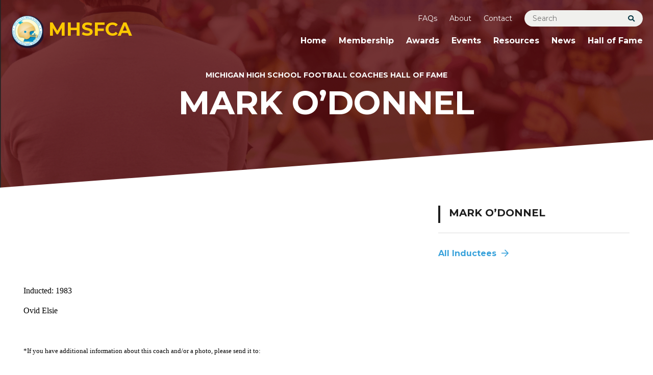

--- FILE ---
content_type: text/html; charset=UTF-8
request_url: https://www.mhsfca.com/bios/mark-odonnel/
body_size: 23658
content:
<!DOCTYPE html>
<!--[if lt IE 7 ]> <html lang="en" class="no-js ie6"> <![endif]-->
<!--[if IE 7 ]>	<html lang="en" class="no-js ie7"> <![endif]-->
<!--[if IE 8 ]>	<html lang="en" class="no-js ie8"> <![endif]-->
<!--[if IE 9 ]>	<html lang="en" class="no-js ie9"> <![endif]-->
<!--[if (gt IE 9)|!(IE)]><!--><html lang="en-US" class="no-js"><!--<![endif]-->
<head>
	<meta charset="UTF-8">
<script type="text/javascript">
/* <![CDATA[ */
var gform;gform||(document.addEventListener("gform_main_scripts_loaded",function(){gform.scriptsLoaded=!0}),document.addEventListener("gform/theme/scripts_loaded",function(){gform.themeScriptsLoaded=!0}),window.addEventListener("DOMContentLoaded",function(){gform.domLoaded=!0}),gform={domLoaded:!1,scriptsLoaded:!1,themeScriptsLoaded:!1,isFormEditor:()=>"function"==typeof InitializeEditor,callIfLoaded:function(o){return!(!gform.domLoaded||!gform.scriptsLoaded||!gform.themeScriptsLoaded&&!gform.isFormEditor()||(gform.isFormEditor()&&console.warn("The use of gform.initializeOnLoaded() is deprecated in the form editor context and will be removed in Gravity Forms 3.1."),o(),0))},initializeOnLoaded:function(o){gform.callIfLoaded(o)||(document.addEventListener("gform_main_scripts_loaded",()=>{gform.scriptsLoaded=!0,gform.callIfLoaded(o)}),document.addEventListener("gform/theme/scripts_loaded",()=>{gform.themeScriptsLoaded=!0,gform.callIfLoaded(o)}),window.addEventListener("DOMContentLoaded",()=>{gform.domLoaded=!0,gform.callIfLoaded(o)}))},hooks:{action:{},filter:{}},addAction:function(o,r,e,t){gform.addHook("action",o,r,e,t)},addFilter:function(o,r,e,t){gform.addHook("filter",o,r,e,t)},doAction:function(o){gform.doHook("action",o,arguments)},applyFilters:function(o){return gform.doHook("filter",o,arguments)},removeAction:function(o,r){gform.removeHook("action",o,r)},removeFilter:function(o,r,e){gform.removeHook("filter",o,r,e)},addHook:function(o,r,e,t,n){null==gform.hooks[o][r]&&(gform.hooks[o][r]=[]);var d=gform.hooks[o][r];null==n&&(n=r+"_"+d.length),gform.hooks[o][r].push({tag:n,callable:e,priority:t=null==t?10:t})},doHook:function(r,o,e){var t;if(e=Array.prototype.slice.call(e,1),null!=gform.hooks[r][o]&&((o=gform.hooks[r][o]).sort(function(o,r){return o.priority-r.priority}),o.forEach(function(o){"function"!=typeof(t=o.callable)&&(t=window[t]),"action"==r?t.apply(null,e):e[0]=t.apply(null,e)})),"filter"==r)return e[0]},removeHook:function(o,r,t,n){var e;null!=gform.hooks[o][r]&&(e=(e=gform.hooks[o][r]).filter(function(o,r,e){return!!(null!=n&&n!=o.tag||null!=t&&t!=o.priority)}),gform.hooks[o][r]=e)}});
/* ]]> */
</script>

	<meta name="viewport" content="width=device-width, initial-scale=1">
	<link rel="profile" href="http://gmpg.org/xfn/11">
	<link rel="pingback" href="https://www.mhsfca.com/xmlrpc.php" >
	<!--[if lte IE 9]>
		<script src="https://www.mhsfca.com/wp-content/themes/mhsfca/assets/js/legacy/html5shiv.js"></script>
		<script src="https://www.mhsfca.com/wp-content/themes/mhsfca/assets/js/legacy/css3-mediaqueries.js"></script>
	<![endif]-->


	<script>
	    document.documentElement.className =
	    document.documentElement.className.replace("no-js","js");
	</script>
	<meta name='robots' content='index, follow, max-image-preview:large, max-snippet:-1, max-video-preview:-1' />
<script>window._wca = window._wca || [];</script>

	<!-- This site is optimized with the Yoast SEO plugin v26.7 - https://yoast.com/wordpress/plugins/seo/ -->
	<title>Mark O&#039;Donnel - MHSFCA</title>
	<link rel="canonical" href="https://www.mhsfca.com/bios/mark-odonnel/" />
	<meta property="og:locale" content="en_US" />
	<meta property="og:type" content="article" />
	<meta property="og:title" content="Mark O&#039;Donnel - MHSFCA" />
	<meta property="og:description" content="Inducted: 1983 Ovid Elsie   *If you have additional information about this coach and/or a photo, please send it to: &#076;&#097;rr&#121;&#077;er&#120;&#064;g&#109;a&#105;l&#046;&#099;&#111;m Larry Merx 39 Judd Rd. Milan, MI 48160" />
	<meta property="og:url" content="https://www.mhsfca.com/bios/mark-odonnel/" />
	<meta property="og:site_name" content="MHSFCA" />
	<meta property="article:modified_time" content="2021-10-04T16:52:02+00:00" />
	<meta name="twitter:card" content="summary_large_image" />
	<script type="application/ld+json" class="yoast-schema-graph">{"@context":"https://schema.org","@graph":[{"@type":"WebPage","@id":"https://www.mhsfca.com/bios/mark-odonnel/","url":"https://www.mhsfca.com/bios/mark-odonnel/","name":"Mark O'Donnel - MHSFCA","isPartOf":{"@id":"https://www.mhsfca.com/#website"},"datePublished":"2021-07-15T15:47:35+00:00","dateModified":"2021-10-04T16:52:02+00:00","breadcrumb":{"@id":"https://www.mhsfca.com/bios/mark-odonnel/#breadcrumb"},"inLanguage":"en-US","potentialAction":[{"@type":"ReadAction","target":["https://www.mhsfca.com/bios/mark-odonnel/"]}]},{"@type":"BreadcrumbList","@id":"https://www.mhsfca.com/bios/mark-odonnel/#breadcrumb","itemListElement":[{"@type":"ListItem","position":1,"name":"Home","item":"https://www.mhsfca.com/"},{"@type":"ListItem","position":2,"name":"Hall of Famers","item":"https://www.mhsfca.com/bios/"},{"@type":"ListItem","position":3,"name":"Mark O&#8217;Donnel"}]},{"@type":"WebSite","@id":"https://www.mhsfca.com/#website","url":"https://www.mhsfca.com/","name":"MHSFCA","description":"Michigan High School Football Coaches Association","potentialAction":[{"@type":"SearchAction","target":{"@type":"EntryPoint","urlTemplate":"https://www.mhsfca.com/?s={search_term_string}"},"query-input":{"@type":"PropertyValueSpecification","valueRequired":true,"valueName":"search_term_string"}}],"inLanguage":"en-US"}]}</script>
	<!-- / Yoast SEO plugin. -->


<link rel='dns-prefetch' href='//stats.wp.com' />
<link rel='dns-prefetch' href='//fonts.googleapis.com' />
<link rel="alternate" type="application/rss+xml" title="MHSFCA &raquo; Feed" href="https://www.mhsfca.com/feed/" />
<link rel="alternate" type="application/rss+xml" title="MHSFCA &raquo; Comments Feed" href="https://www.mhsfca.com/comments/feed/" />
<link rel="alternate" type="application/rss+xml" title="MHSFCA &raquo; Mark O&#8217;Donnel Comments Feed" href="https://www.mhsfca.com/bios/mark-odonnel/feed/" />
<link rel="alternate" title="oEmbed (JSON)" type="application/json+oembed" href="https://www.mhsfca.com/wp-json/oembed/1.0/embed?url=https%3A%2F%2Fwww.mhsfca.com%2Fbios%2Fmark-odonnel%2F" />
<link rel="alternate" title="oEmbed (XML)" type="text/xml+oembed" href="https://www.mhsfca.com/wp-json/oembed/1.0/embed?url=https%3A%2F%2Fwww.mhsfca.com%2Fbios%2Fmark-odonnel%2F&#038;format=xml" />
<style id='wp-img-auto-sizes-contain-inline-css' type='text/css'>
img:is([sizes=auto i],[sizes^="auto," i]){contain-intrinsic-size:3000px 1500px}
/*# sourceURL=wp-img-auto-sizes-contain-inline-css */
</style>
<link rel='stylesheet' id='google-font-css' href='//fonts.googleapis.com/css2?family=Montserrat%3Aital%2Cwght%400%2C400%3B0%2C700%3B1%2C400%3B1%2C700&#038;display=swap&#038;ver=1.0' type='text/css' media='all' />
<link rel='stylesheet' id='fontawesome-css' href='https://www.mhsfca.com/wp-content/themes/mhsfca/assets/fontawesome/css/all.css?ver=1.0' type='text/css' media='all' />
<link rel='stylesheet' id='global-css' href='https://www.mhsfca.com/wp-content/themes/mhsfca/assets/css/style.css?v=1644262133&#038;ver=1.0' type='text/css' media='all' />
<link rel='stylesheet' id='main-styles-css' href='https://www.mhsfca.com/wp-content/themes/mhsfca/style.css?ver=1.0' type='text/css' media='all' />
<style id='wp-emoji-styles-inline-css' type='text/css'>

	img.wp-smiley, img.emoji {
		display: inline !important;
		border: none !important;
		box-shadow: none !important;
		height: 1em !important;
		width: 1em !important;
		margin: 0 0.07em !important;
		vertical-align: -0.1em !important;
		background: none !important;
		padding: 0 !important;
	}
/*# sourceURL=wp-emoji-styles-inline-css */
</style>
<style id='wp-block-library-inline-css' type='text/css'>
:root{--wp-block-synced-color:#7a00df;--wp-block-synced-color--rgb:122,0,223;--wp-bound-block-color:var(--wp-block-synced-color);--wp-editor-canvas-background:#ddd;--wp-admin-theme-color:#007cba;--wp-admin-theme-color--rgb:0,124,186;--wp-admin-theme-color-darker-10:#006ba1;--wp-admin-theme-color-darker-10--rgb:0,107,160.5;--wp-admin-theme-color-darker-20:#005a87;--wp-admin-theme-color-darker-20--rgb:0,90,135;--wp-admin-border-width-focus:2px}@media (min-resolution:192dpi){:root{--wp-admin-border-width-focus:1.5px}}.wp-element-button{cursor:pointer}:root .has-very-light-gray-background-color{background-color:#eee}:root .has-very-dark-gray-background-color{background-color:#313131}:root .has-very-light-gray-color{color:#eee}:root .has-very-dark-gray-color{color:#313131}:root .has-vivid-green-cyan-to-vivid-cyan-blue-gradient-background{background:linear-gradient(135deg,#00d084,#0693e3)}:root .has-purple-crush-gradient-background{background:linear-gradient(135deg,#34e2e4,#4721fb 50%,#ab1dfe)}:root .has-hazy-dawn-gradient-background{background:linear-gradient(135deg,#faaca8,#dad0ec)}:root .has-subdued-olive-gradient-background{background:linear-gradient(135deg,#fafae1,#67a671)}:root .has-atomic-cream-gradient-background{background:linear-gradient(135deg,#fdd79a,#004a59)}:root .has-nightshade-gradient-background{background:linear-gradient(135deg,#330968,#31cdcf)}:root .has-midnight-gradient-background{background:linear-gradient(135deg,#020381,#2874fc)}:root{--wp--preset--font-size--normal:16px;--wp--preset--font-size--huge:42px}.has-regular-font-size{font-size:1em}.has-larger-font-size{font-size:2.625em}.has-normal-font-size{font-size:var(--wp--preset--font-size--normal)}.has-huge-font-size{font-size:var(--wp--preset--font-size--huge)}.has-text-align-center{text-align:center}.has-text-align-left{text-align:left}.has-text-align-right{text-align:right}.has-fit-text{white-space:nowrap!important}#end-resizable-editor-section{display:none}.aligncenter{clear:both}.items-justified-left{justify-content:flex-start}.items-justified-center{justify-content:center}.items-justified-right{justify-content:flex-end}.items-justified-space-between{justify-content:space-between}.screen-reader-text{border:0;clip-path:inset(50%);height:1px;margin:-1px;overflow:hidden;padding:0;position:absolute;width:1px;word-wrap:normal!important}.screen-reader-text:focus{background-color:#ddd;clip-path:none;color:#444;display:block;font-size:1em;height:auto;left:5px;line-height:normal;padding:15px 23px 14px;text-decoration:none;top:5px;width:auto;z-index:100000}html :where(.has-border-color){border-style:solid}html :where([style*=border-top-color]){border-top-style:solid}html :where([style*=border-right-color]){border-right-style:solid}html :where([style*=border-bottom-color]){border-bottom-style:solid}html :where([style*=border-left-color]){border-left-style:solid}html :where([style*=border-width]){border-style:solid}html :where([style*=border-top-width]){border-top-style:solid}html :where([style*=border-right-width]){border-right-style:solid}html :where([style*=border-bottom-width]){border-bottom-style:solid}html :where([style*=border-left-width]){border-left-style:solid}html :where(img[class*=wp-image-]){height:auto;max-width:100%}:where(figure){margin:0 0 1em}html :where(.is-position-sticky){--wp-admin--admin-bar--position-offset:var(--wp-admin--admin-bar--height,0px)}@media screen and (max-width:600px){html :where(.is-position-sticky){--wp-admin--admin-bar--position-offset:0px}}

/*# sourceURL=wp-block-library-inline-css */
</style><style id='wp-block-social-links-inline-css' type='text/css'>
.wp-block-social-links{background:none;box-sizing:border-box;margin-left:0;padding-left:0;padding-right:0;text-indent:0}.wp-block-social-links .wp-social-link a,.wp-block-social-links .wp-social-link a:hover{border-bottom:0;box-shadow:none;text-decoration:none}.wp-block-social-links .wp-social-link svg{height:1em;width:1em}.wp-block-social-links .wp-social-link span:not(.screen-reader-text){font-size:.65em;margin-left:.5em;margin-right:.5em}.wp-block-social-links.has-small-icon-size{font-size:16px}.wp-block-social-links,.wp-block-social-links.has-normal-icon-size{font-size:24px}.wp-block-social-links.has-large-icon-size{font-size:36px}.wp-block-social-links.has-huge-icon-size{font-size:48px}.wp-block-social-links.aligncenter{display:flex;justify-content:center}.wp-block-social-links.alignright{justify-content:flex-end}.wp-block-social-link{border-radius:9999px;display:block}@media not (prefers-reduced-motion){.wp-block-social-link{transition:transform .1s ease}}.wp-block-social-link{height:auto}.wp-block-social-link a{align-items:center;display:flex;line-height:0}.wp-block-social-link:hover{transform:scale(1.1)}.wp-block-social-links .wp-block-social-link.wp-social-link{display:inline-block;margin:0;padding:0}.wp-block-social-links .wp-block-social-link.wp-social-link .wp-block-social-link-anchor,.wp-block-social-links .wp-block-social-link.wp-social-link .wp-block-social-link-anchor svg,.wp-block-social-links .wp-block-social-link.wp-social-link .wp-block-social-link-anchor:active,.wp-block-social-links .wp-block-social-link.wp-social-link .wp-block-social-link-anchor:hover,.wp-block-social-links .wp-block-social-link.wp-social-link .wp-block-social-link-anchor:visited{color:currentColor;fill:currentColor}:where(.wp-block-social-links:not(.is-style-logos-only)) .wp-social-link{background-color:#f0f0f0;color:#444}:where(.wp-block-social-links:not(.is-style-logos-only)) .wp-social-link-amazon{background-color:#f90;color:#fff}:where(.wp-block-social-links:not(.is-style-logos-only)) .wp-social-link-bandcamp{background-color:#1ea0c3;color:#fff}:where(.wp-block-social-links:not(.is-style-logos-only)) .wp-social-link-behance{background-color:#0757fe;color:#fff}:where(.wp-block-social-links:not(.is-style-logos-only)) .wp-social-link-bluesky{background-color:#0a7aff;color:#fff}:where(.wp-block-social-links:not(.is-style-logos-only)) .wp-social-link-codepen{background-color:#1e1f26;color:#fff}:where(.wp-block-social-links:not(.is-style-logos-only)) .wp-social-link-deviantart{background-color:#02e49b;color:#fff}:where(.wp-block-social-links:not(.is-style-logos-only)) .wp-social-link-discord{background-color:#5865f2;color:#fff}:where(.wp-block-social-links:not(.is-style-logos-only)) .wp-social-link-dribbble{background-color:#e94c89;color:#fff}:where(.wp-block-social-links:not(.is-style-logos-only)) .wp-social-link-dropbox{background-color:#4280ff;color:#fff}:where(.wp-block-social-links:not(.is-style-logos-only)) .wp-social-link-etsy{background-color:#f45800;color:#fff}:where(.wp-block-social-links:not(.is-style-logos-only)) .wp-social-link-facebook{background-color:#0866ff;color:#fff}:where(.wp-block-social-links:not(.is-style-logos-only)) .wp-social-link-fivehundredpx{background-color:#000;color:#fff}:where(.wp-block-social-links:not(.is-style-logos-only)) .wp-social-link-flickr{background-color:#0461dd;color:#fff}:where(.wp-block-social-links:not(.is-style-logos-only)) .wp-social-link-foursquare{background-color:#e65678;color:#fff}:where(.wp-block-social-links:not(.is-style-logos-only)) .wp-social-link-github{background-color:#24292d;color:#fff}:where(.wp-block-social-links:not(.is-style-logos-only)) .wp-social-link-goodreads{background-color:#eceadd;color:#382110}:where(.wp-block-social-links:not(.is-style-logos-only)) .wp-social-link-google{background-color:#ea4434;color:#fff}:where(.wp-block-social-links:not(.is-style-logos-only)) .wp-social-link-gravatar{background-color:#1d4fc4;color:#fff}:where(.wp-block-social-links:not(.is-style-logos-only)) .wp-social-link-instagram{background-color:#f00075;color:#fff}:where(.wp-block-social-links:not(.is-style-logos-only)) .wp-social-link-lastfm{background-color:#e21b24;color:#fff}:where(.wp-block-social-links:not(.is-style-logos-only)) .wp-social-link-linkedin{background-color:#0d66c2;color:#fff}:where(.wp-block-social-links:not(.is-style-logos-only)) .wp-social-link-mastodon{background-color:#3288d4;color:#fff}:where(.wp-block-social-links:not(.is-style-logos-only)) .wp-social-link-medium{background-color:#000;color:#fff}:where(.wp-block-social-links:not(.is-style-logos-only)) .wp-social-link-meetup{background-color:#f6405f;color:#fff}:where(.wp-block-social-links:not(.is-style-logos-only)) .wp-social-link-patreon{background-color:#000;color:#fff}:where(.wp-block-social-links:not(.is-style-logos-only)) .wp-social-link-pinterest{background-color:#e60122;color:#fff}:where(.wp-block-social-links:not(.is-style-logos-only)) .wp-social-link-pocket{background-color:#ef4155;color:#fff}:where(.wp-block-social-links:not(.is-style-logos-only)) .wp-social-link-reddit{background-color:#ff4500;color:#fff}:where(.wp-block-social-links:not(.is-style-logos-only)) .wp-social-link-skype{background-color:#0478d7;color:#fff}:where(.wp-block-social-links:not(.is-style-logos-only)) .wp-social-link-snapchat{background-color:#fefc00;color:#fff;stroke:#000}:where(.wp-block-social-links:not(.is-style-logos-only)) .wp-social-link-soundcloud{background-color:#ff5600;color:#fff}:where(.wp-block-social-links:not(.is-style-logos-only)) .wp-social-link-spotify{background-color:#1bd760;color:#fff}:where(.wp-block-social-links:not(.is-style-logos-only)) .wp-social-link-telegram{background-color:#2aabee;color:#fff}:where(.wp-block-social-links:not(.is-style-logos-only)) .wp-social-link-threads{background-color:#000;color:#fff}:where(.wp-block-social-links:not(.is-style-logos-only)) .wp-social-link-tiktok{background-color:#000;color:#fff}:where(.wp-block-social-links:not(.is-style-logos-only)) .wp-social-link-tumblr{background-color:#011835;color:#fff}:where(.wp-block-social-links:not(.is-style-logos-only)) .wp-social-link-twitch{background-color:#6440a4;color:#fff}:where(.wp-block-social-links:not(.is-style-logos-only)) .wp-social-link-twitter{background-color:#1da1f2;color:#fff}:where(.wp-block-social-links:not(.is-style-logos-only)) .wp-social-link-vimeo{background-color:#1eb7ea;color:#fff}:where(.wp-block-social-links:not(.is-style-logos-only)) .wp-social-link-vk{background-color:#4680c2;color:#fff}:where(.wp-block-social-links:not(.is-style-logos-only)) .wp-social-link-wordpress{background-color:#3499cd;color:#fff}:where(.wp-block-social-links:not(.is-style-logos-only)) .wp-social-link-whatsapp{background-color:#25d366;color:#fff}:where(.wp-block-social-links:not(.is-style-logos-only)) .wp-social-link-x{background-color:#000;color:#fff}:where(.wp-block-social-links:not(.is-style-logos-only)) .wp-social-link-yelp{background-color:#d32422;color:#fff}:where(.wp-block-social-links:not(.is-style-logos-only)) .wp-social-link-youtube{background-color:red;color:#fff}:where(.wp-block-social-links.is-style-logos-only) .wp-social-link{background:none}:where(.wp-block-social-links.is-style-logos-only) .wp-social-link svg{height:1.25em;width:1.25em}:where(.wp-block-social-links.is-style-logos-only) .wp-social-link-amazon{color:#f90}:where(.wp-block-social-links.is-style-logos-only) .wp-social-link-bandcamp{color:#1ea0c3}:where(.wp-block-social-links.is-style-logos-only) .wp-social-link-behance{color:#0757fe}:where(.wp-block-social-links.is-style-logos-only) .wp-social-link-bluesky{color:#0a7aff}:where(.wp-block-social-links.is-style-logos-only) .wp-social-link-codepen{color:#1e1f26}:where(.wp-block-social-links.is-style-logos-only) .wp-social-link-deviantart{color:#02e49b}:where(.wp-block-social-links.is-style-logos-only) .wp-social-link-discord{color:#5865f2}:where(.wp-block-social-links.is-style-logos-only) .wp-social-link-dribbble{color:#e94c89}:where(.wp-block-social-links.is-style-logos-only) .wp-social-link-dropbox{color:#4280ff}:where(.wp-block-social-links.is-style-logos-only) .wp-social-link-etsy{color:#f45800}:where(.wp-block-social-links.is-style-logos-only) .wp-social-link-facebook{color:#0866ff}:where(.wp-block-social-links.is-style-logos-only) .wp-social-link-fivehundredpx{color:#000}:where(.wp-block-social-links.is-style-logos-only) .wp-social-link-flickr{color:#0461dd}:where(.wp-block-social-links.is-style-logos-only) .wp-social-link-foursquare{color:#e65678}:where(.wp-block-social-links.is-style-logos-only) .wp-social-link-github{color:#24292d}:where(.wp-block-social-links.is-style-logos-only) .wp-social-link-goodreads{color:#382110}:where(.wp-block-social-links.is-style-logos-only) .wp-social-link-google{color:#ea4434}:where(.wp-block-social-links.is-style-logos-only) .wp-social-link-gravatar{color:#1d4fc4}:where(.wp-block-social-links.is-style-logos-only) .wp-social-link-instagram{color:#f00075}:where(.wp-block-social-links.is-style-logos-only) .wp-social-link-lastfm{color:#e21b24}:where(.wp-block-social-links.is-style-logos-only) .wp-social-link-linkedin{color:#0d66c2}:where(.wp-block-social-links.is-style-logos-only) .wp-social-link-mastodon{color:#3288d4}:where(.wp-block-social-links.is-style-logos-only) .wp-social-link-medium{color:#000}:where(.wp-block-social-links.is-style-logos-only) .wp-social-link-meetup{color:#f6405f}:where(.wp-block-social-links.is-style-logos-only) .wp-social-link-patreon{color:#000}:where(.wp-block-social-links.is-style-logos-only) .wp-social-link-pinterest{color:#e60122}:where(.wp-block-social-links.is-style-logos-only) .wp-social-link-pocket{color:#ef4155}:where(.wp-block-social-links.is-style-logos-only) .wp-social-link-reddit{color:#ff4500}:where(.wp-block-social-links.is-style-logos-only) .wp-social-link-skype{color:#0478d7}:where(.wp-block-social-links.is-style-logos-only) .wp-social-link-snapchat{color:#fff;stroke:#000}:where(.wp-block-social-links.is-style-logos-only) .wp-social-link-soundcloud{color:#ff5600}:where(.wp-block-social-links.is-style-logos-only) .wp-social-link-spotify{color:#1bd760}:where(.wp-block-social-links.is-style-logos-only) .wp-social-link-telegram{color:#2aabee}:where(.wp-block-social-links.is-style-logos-only) .wp-social-link-threads{color:#000}:where(.wp-block-social-links.is-style-logos-only) .wp-social-link-tiktok{color:#000}:where(.wp-block-social-links.is-style-logos-only) .wp-social-link-tumblr{color:#011835}:where(.wp-block-social-links.is-style-logos-only) .wp-social-link-twitch{color:#6440a4}:where(.wp-block-social-links.is-style-logos-only) .wp-social-link-twitter{color:#1da1f2}:where(.wp-block-social-links.is-style-logos-only) .wp-social-link-vimeo{color:#1eb7ea}:where(.wp-block-social-links.is-style-logos-only) .wp-social-link-vk{color:#4680c2}:where(.wp-block-social-links.is-style-logos-only) .wp-social-link-whatsapp{color:#25d366}:where(.wp-block-social-links.is-style-logos-only) .wp-social-link-wordpress{color:#3499cd}:where(.wp-block-social-links.is-style-logos-only) .wp-social-link-x{color:#000}:where(.wp-block-social-links.is-style-logos-only) .wp-social-link-yelp{color:#d32422}:where(.wp-block-social-links.is-style-logos-only) .wp-social-link-youtube{color:red}.wp-block-social-links.is-style-pill-shape .wp-social-link{width:auto}:root :where(.wp-block-social-links .wp-social-link a){padding:.25em}:root :where(.wp-block-social-links.is-style-logos-only .wp-social-link a){padding:0}:root :where(.wp-block-social-links.is-style-pill-shape .wp-social-link a){padding-left:.6666666667em;padding-right:.6666666667em}.wp-block-social-links:not(.has-icon-color):not(.has-icon-background-color) .wp-social-link-snapchat .wp-block-social-link-label{color:#000}
/*# sourceURL=https://www.mhsfca.com/wp-includes/blocks/social-links/style.min.css */
</style>
<style id='global-styles-inline-css' type='text/css'>
:root{--wp--preset--aspect-ratio--square: 1;--wp--preset--aspect-ratio--4-3: 4/3;--wp--preset--aspect-ratio--3-4: 3/4;--wp--preset--aspect-ratio--3-2: 3/2;--wp--preset--aspect-ratio--2-3: 2/3;--wp--preset--aspect-ratio--16-9: 16/9;--wp--preset--aspect-ratio--9-16: 9/16;--wp--preset--color--black: #000000;--wp--preset--color--cyan-bluish-gray: #abb8c3;--wp--preset--color--white: #ffffff;--wp--preset--color--pale-pink: #f78da7;--wp--preset--color--vivid-red: #cf2e2e;--wp--preset--color--luminous-vivid-orange: #ff6900;--wp--preset--color--luminous-vivid-amber: #fcb900;--wp--preset--color--light-green-cyan: #7bdcb5;--wp--preset--color--vivid-green-cyan: #00d084;--wp--preset--color--pale-cyan-blue: #8ed1fc;--wp--preset--color--vivid-cyan-blue: #0693e3;--wp--preset--color--vivid-purple: #9b51e0;--wp--preset--gradient--vivid-cyan-blue-to-vivid-purple: linear-gradient(135deg,rgb(6,147,227) 0%,rgb(155,81,224) 100%);--wp--preset--gradient--light-green-cyan-to-vivid-green-cyan: linear-gradient(135deg,rgb(122,220,180) 0%,rgb(0,208,130) 100%);--wp--preset--gradient--luminous-vivid-amber-to-luminous-vivid-orange: linear-gradient(135deg,rgb(252,185,0) 0%,rgb(255,105,0) 100%);--wp--preset--gradient--luminous-vivid-orange-to-vivid-red: linear-gradient(135deg,rgb(255,105,0) 0%,rgb(207,46,46) 100%);--wp--preset--gradient--very-light-gray-to-cyan-bluish-gray: linear-gradient(135deg,rgb(238,238,238) 0%,rgb(169,184,195) 100%);--wp--preset--gradient--cool-to-warm-spectrum: linear-gradient(135deg,rgb(74,234,220) 0%,rgb(151,120,209) 20%,rgb(207,42,186) 40%,rgb(238,44,130) 60%,rgb(251,105,98) 80%,rgb(254,248,76) 100%);--wp--preset--gradient--blush-light-purple: linear-gradient(135deg,rgb(255,206,236) 0%,rgb(152,150,240) 100%);--wp--preset--gradient--blush-bordeaux: linear-gradient(135deg,rgb(254,205,165) 0%,rgb(254,45,45) 50%,rgb(107,0,62) 100%);--wp--preset--gradient--luminous-dusk: linear-gradient(135deg,rgb(255,203,112) 0%,rgb(199,81,192) 50%,rgb(65,88,208) 100%);--wp--preset--gradient--pale-ocean: linear-gradient(135deg,rgb(255,245,203) 0%,rgb(182,227,212) 50%,rgb(51,167,181) 100%);--wp--preset--gradient--electric-grass: linear-gradient(135deg,rgb(202,248,128) 0%,rgb(113,206,126) 100%);--wp--preset--gradient--midnight: linear-gradient(135deg,rgb(2,3,129) 0%,rgb(40,116,252) 100%);--wp--preset--font-size--small: 13px;--wp--preset--font-size--medium: 20px;--wp--preset--font-size--large: 36px;--wp--preset--font-size--x-large: 42px;--wp--preset--spacing--20: 0.44rem;--wp--preset--spacing--30: 0.67rem;--wp--preset--spacing--40: 1rem;--wp--preset--spacing--50: 1.5rem;--wp--preset--spacing--60: 2.25rem;--wp--preset--spacing--70: 3.38rem;--wp--preset--spacing--80: 5.06rem;--wp--preset--shadow--natural: 6px 6px 9px rgba(0, 0, 0, 0.2);--wp--preset--shadow--deep: 12px 12px 50px rgba(0, 0, 0, 0.4);--wp--preset--shadow--sharp: 6px 6px 0px rgba(0, 0, 0, 0.2);--wp--preset--shadow--outlined: 6px 6px 0px -3px rgb(255, 255, 255), 6px 6px rgb(0, 0, 0);--wp--preset--shadow--crisp: 6px 6px 0px rgb(0, 0, 0);}:where(.is-layout-flex){gap: 0.5em;}:where(.is-layout-grid){gap: 0.5em;}body .is-layout-flex{display: flex;}.is-layout-flex{flex-wrap: wrap;align-items: center;}.is-layout-flex > :is(*, div){margin: 0;}body .is-layout-grid{display: grid;}.is-layout-grid > :is(*, div){margin: 0;}:where(.wp-block-columns.is-layout-flex){gap: 2em;}:where(.wp-block-columns.is-layout-grid){gap: 2em;}:where(.wp-block-post-template.is-layout-flex){gap: 1.25em;}:where(.wp-block-post-template.is-layout-grid){gap: 1.25em;}.has-black-color{color: var(--wp--preset--color--black) !important;}.has-cyan-bluish-gray-color{color: var(--wp--preset--color--cyan-bluish-gray) !important;}.has-white-color{color: var(--wp--preset--color--white) !important;}.has-pale-pink-color{color: var(--wp--preset--color--pale-pink) !important;}.has-vivid-red-color{color: var(--wp--preset--color--vivid-red) !important;}.has-luminous-vivid-orange-color{color: var(--wp--preset--color--luminous-vivid-orange) !important;}.has-luminous-vivid-amber-color{color: var(--wp--preset--color--luminous-vivid-amber) !important;}.has-light-green-cyan-color{color: var(--wp--preset--color--light-green-cyan) !important;}.has-vivid-green-cyan-color{color: var(--wp--preset--color--vivid-green-cyan) !important;}.has-pale-cyan-blue-color{color: var(--wp--preset--color--pale-cyan-blue) !important;}.has-vivid-cyan-blue-color{color: var(--wp--preset--color--vivid-cyan-blue) !important;}.has-vivid-purple-color{color: var(--wp--preset--color--vivid-purple) !important;}.has-black-background-color{background-color: var(--wp--preset--color--black) !important;}.has-cyan-bluish-gray-background-color{background-color: var(--wp--preset--color--cyan-bluish-gray) !important;}.has-white-background-color{background-color: var(--wp--preset--color--white) !important;}.has-pale-pink-background-color{background-color: var(--wp--preset--color--pale-pink) !important;}.has-vivid-red-background-color{background-color: var(--wp--preset--color--vivid-red) !important;}.has-luminous-vivid-orange-background-color{background-color: var(--wp--preset--color--luminous-vivid-orange) !important;}.has-luminous-vivid-amber-background-color{background-color: var(--wp--preset--color--luminous-vivid-amber) !important;}.has-light-green-cyan-background-color{background-color: var(--wp--preset--color--light-green-cyan) !important;}.has-vivid-green-cyan-background-color{background-color: var(--wp--preset--color--vivid-green-cyan) !important;}.has-pale-cyan-blue-background-color{background-color: var(--wp--preset--color--pale-cyan-blue) !important;}.has-vivid-cyan-blue-background-color{background-color: var(--wp--preset--color--vivid-cyan-blue) !important;}.has-vivid-purple-background-color{background-color: var(--wp--preset--color--vivid-purple) !important;}.has-black-border-color{border-color: var(--wp--preset--color--black) !important;}.has-cyan-bluish-gray-border-color{border-color: var(--wp--preset--color--cyan-bluish-gray) !important;}.has-white-border-color{border-color: var(--wp--preset--color--white) !important;}.has-pale-pink-border-color{border-color: var(--wp--preset--color--pale-pink) !important;}.has-vivid-red-border-color{border-color: var(--wp--preset--color--vivid-red) !important;}.has-luminous-vivid-orange-border-color{border-color: var(--wp--preset--color--luminous-vivid-orange) !important;}.has-luminous-vivid-amber-border-color{border-color: var(--wp--preset--color--luminous-vivid-amber) !important;}.has-light-green-cyan-border-color{border-color: var(--wp--preset--color--light-green-cyan) !important;}.has-vivid-green-cyan-border-color{border-color: var(--wp--preset--color--vivid-green-cyan) !important;}.has-pale-cyan-blue-border-color{border-color: var(--wp--preset--color--pale-cyan-blue) !important;}.has-vivid-cyan-blue-border-color{border-color: var(--wp--preset--color--vivid-cyan-blue) !important;}.has-vivid-purple-border-color{border-color: var(--wp--preset--color--vivid-purple) !important;}.has-vivid-cyan-blue-to-vivid-purple-gradient-background{background: var(--wp--preset--gradient--vivid-cyan-blue-to-vivid-purple) !important;}.has-light-green-cyan-to-vivid-green-cyan-gradient-background{background: var(--wp--preset--gradient--light-green-cyan-to-vivid-green-cyan) !important;}.has-luminous-vivid-amber-to-luminous-vivid-orange-gradient-background{background: var(--wp--preset--gradient--luminous-vivid-amber-to-luminous-vivid-orange) !important;}.has-luminous-vivid-orange-to-vivid-red-gradient-background{background: var(--wp--preset--gradient--luminous-vivid-orange-to-vivid-red) !important;}.has-very-light-gray-to-cyan-bluish-gray-gradient-background{background: var(--wp--preset--gradient--very-light-gray-to-cyan-bluish-gray) !important;}.has-cool-to-warm-spectrum-gradient-background{background: var(--wp--preset--gradient--cool-to-warm-spectrum) !important;}.has-blush-light-purple-gradient-background{background: var(--wp--preset--gradient--blush-light-purple) !important;}.has-blush-bordeaux-gradient-background{background: var(--wp--preset--gradient--blush-bordeaux) !important;}.has-luminous-dusk-gradient-background{background: var(--wp--preset--gradient--luminous-dusk) !important;}.has-pale-ocean-gradient-background{background: var(--wp--preset--gradient--pale-ocean) !important;}.has-electric-grass-gradient-background{background: var(--wp--preset--gradient--electric-grass) !important;}.has-midnight-gradient-background{background: var(--wp--preset--gradient--midnight) !important;}.has-small-font-size{font-size: var(--wp--preset--font-size--small) !important;}.has-medium-font-size{font-size: var(--wp--preset--font-size--medium) !important;}.has-large-font-size{font-size: var(--wp--preset--font-size--large) !important;}.has-x-large-font-size{font-size: var(--wp--preset--font-size--x-large) !important;}
/*# sourceURL=global-styles-inline-css */
</style>

<style id='classic-theme-styles-inline-css' type='text/css'>
/*! This file is auto-generated */
.wp-block-button__link{color:#fff;background-color:#32373c;border-radius:9999px;box-shadow:none;text-decoration:none;padding:calc(.667em + 2px) calc(1.333em + 2px);font-size:1.125em}.wp-block-file__button{background:#32373c;color:#fff;text-decoration:none}
/*# sourceURL=/wp-includes/css/classic-themes.min.css */
</style>
<link rel='stylesheet' id='me-spr-block-styles-css' href='https://www.mhsfca.com/wp-content/plugins/simple-post-redirect//css/block-styles.min.css?ver=6.9' type='text/css' media='all' />
<link rel='stylesheet' id='pb-accordion-blocks-style-css' href='https://www.mhsfca.com/wp-content/plugins/accordion-blocks/build/index.css?ver=1.5.0' type='text/css' media='all' />
<link rel='stylesheet' id='woocommerce-layout-css' href='https://www.mhsfca.com/wp-content/plugins/woocommerce/assets/css/woocommerce-layout.css?ver=10.4.3' type='text/css' media='all' />
<style id='woocommerce-layout-inline-css' type='text/css'>

	.infinite-scroll .woocommerce-pagination {
		display: none;
	}
/*# sourceURL=woocommerce-layout-inline-css */
</style>
<link rel='stylesheet' id='woocommerce-smallscreen-css' href='https://www.mhsfca.com/wp-content/plugins/woocommerce/assets/css/woocommerce-smallscreen.css?ver=10.4.3' type='text/css' media='only screen and (max-width: 768px)' />
<link rel='stylesheet' id='woocommerce-general-css' href='https://www.mhsfca.com/wp-content/plugins/woocommerce/assets/css/woocommerce.css?ver=10.4.3' type='text/css' media='all' />
<style id='woocommerce-inline-inline-css' type='text/css'>
.woocommerce form .form-row .required { visibility: visible; }
/*# sourceURL=woocommerce-inline-inline-css */
</style>
<script type="text/template" id="tmpl-variation-template">
	<div class="woocommerce-variation-description">{{{ data.variation.variation_description }}}</div>
	<div class="woocommerce-variation-price">{{{ data.variation.price_html }}}</div>
	<div class="woocommerce-variation-availability">{{{ data.variation.availability_html }}}</div>
</script>
<script type="text/template" id="tmpl-unavailable-variation-template">
	<p role="alert">Sorry, this product is unavailable. Please choose a different combination.</p>
</script>
<script type="text/javascript" src="https://www.mhsfca.com/wp-includes/js/jquery/jquery.min.js?ver=3.7.1" id="jquery-core-js"></script>
<script type="text/javascript" src="https://www.mhsfca.com/wp-includes/js/jquery/jquery-migrate.min.js?ver=3.4.1" id="jquery-migrate-js"></script>
<script type="text/javascript" src="https://www.mhsfca.com/wp-includes/js/underscore.min.js?ver=1.13.7" id="underscore-js"></script>
<script type="text/javascript" id="wp-util-js-extra">
/* <![CDATA[ */
var _wpUtilSettings = {"ajax":{"url":"/wp-admin/admin-ajax.php"}};
//# sourceURL=wp-util-js-extra
/* ]]> */
</script>
<script type="text/javascript" src="https://www.mhsfca.com/wp-includes/js/wp-util.min.js?ver=6.9" id="wp-util-js"></script>
<script type="text/javascript" src="https://www.mhsfca.com/wp-content/plugins/woocommerce/assets/js/jquery-blockui/jquery.blockUI.min.js?ver=2.7.0-wc.10.4.3" id="wc-jquery-blockui-js" data-wp-strategy="defer"></script>
<script type="text/javascript" id="wc-add-to-cart-js-extra">
/* <![CDATA[ */
var wc_add_to_cart_params = {"ajax_url":"/wp-admin/admin-ajax.php","wc_ajax_url":"/?wc-ajax=%%endpoint%%","i18n_view_cart":"View cart","cart_url":"https://www.mhsfca.com/cart/","is_cart":"","cart_redirect_after_add":"no"};
//# sourceURL=wc-add-to-cart-js-extra
/* ]]> */
</script>
<script type="text/javascript" src="https://www.mhsfca.com/wp-content/plugins/woocommerce/assets/js/frontend/add-to-cart.min.js?ver=10.4.3" id="wc-add-to-cart-js" defer="defer" data-wp-strategy="defer"></script>
<script type="text/javascript" src="https://www.mhsfca.com/wp-content/plugins/woocommerce/assets/js/js-cookie/js.cookie.min.js?ver=2.1.4-wc.10.4.3" id="wc-js-cookie-js" defer="defer" data-wp-strategy="defer"></script>
<script type="text/javascript" id="woocommerce-js-extra">
/* <![CDATA[ */
var woocommerce_params = {"ajax_url":"/wp-admin/admin-ajax.php","wc_ajax_url":"/?wc-ajax=%%endpoint%%","i18n_password_show":"Show password","i18n_password_hide":"Hide password"};
//# sourceURL=woocommerce-js-extra
/* ]]> */
</script>
<script type="text/javascript" src="https://www.mhsfca.com/wp-content/plugins/woocommerce/assets/js/frontend/woocommerce.min.js?ver=10.4.3" id="woocommerce-js" defer="defer" data-wp-strategy="defer"></script>
<script type="text/javascript" id="WCPAY_ASSETS-js-extra">
/* <![CDATA[ */
var wcpayAssets = {"url":"https://www.mhsfca.com/wp-content/plugins/woocommerce-payments/dist/"};
//# sourceURL=WCPAY_ASSETS-js-extra
/* ]]> */
</script>
<script type="text/javascript" src="https://stats.wp.com/s-202604.js" id="woocommerce-analytics-js" defer="defer" data-wp-strategy="defer"></script>
<link rel="https://api.w.org/" href="https://www.mhsfca.com/wp-json/" /><link rel="alternate" title="JSON" type="application/json" href="https://www.mhsfca.com/wp-json/wp/v2/hof/2766" /><link rel="EditURI" type="application/rsd+xml" title="RSD" href="https://www.mhsfca.com/xmlrpc.php?rsd" />
<link rel='shortlink' href='https://www.mhsfca.com/?p=2766' />

<!--BEGIN: TRACKING CODE MANAGER (v2.5.0) BY INTELLYWP.COM IN HEAD//-->
<meta name="google-site-verification" content="GfByA9AQrMCxQSYDo8fv5PEvFwYeovZ0q-ppQhFDBCE" />
<!-- Global site tag (gtag.js) - Google Analytics -->
<script async src="https://www.googletagmanager.com/gtag/js?id=G-Y8QVLBE8M8"></script>
<script>
  window.dataLayer = window.dataLayer || [];
  function gtag(){dataLayer.push(arguments);}
  gtag('js', new Date());

  gtag('config', 'G-Y8QVLBE8M8');
</script>
<!--END: https://wordpress.org/plugins/tracking-code-manager IN HEAD//-->	<style>img#wpstats{display:none}</style>
		<link rel="preload" href="//fonts.googleapis.com/css2?family=Montserrat:ital,wght@0,400;0,700;1,400;1,700&amp;display=swap" as="font"><link rel="preload" href="https://www.mhsfca.com/wp-content/themes/mhsfca/assets/fontawesome/css/all.css" as="font"><link rel="dns-prefetch" href="//fonts.gstatic.com"><link rel="dns-prefetch" href="//googletagmanager.com"><link rel="dns-prefetch" href="//google-analytics.com"><!-- Add your GTM-XXXXXXX to the general settings to install Google Tag Manager -->	<noscript><style>.woocommerce-product-gallery{ opacity: 1 !important; }</style></noscript>
	<link rel="icon" href="https://www.mhsfca.com/wp-content/uploads/2021/10/cropped-logo-32x32.png" sizes="32x32" />
<link rel="icon" href="https://www.mhsfca.com/wp-content/uploads/2021/10/cropped-logo-192x192.png" sizes="192x192" />
<link rel="apple-touch-icon" href="https://www.mhsfca.com/wp-content/uploads/2021/10/cropped-logo-180x180.png" />
<meta name="msapplication-TileImage" content="https://www.mhsfca.com/wp-content/uploads/2021/10/cropped-logo-270x270.png" />
		<style type="text/css" id="wp-custom-css">
			.woocommerce form .form-row input[type=number].input-text {
	width:5rem;
}		</style>
		<link rel='stylesheet' id='wc-stripe-blocks-checkout-style-css' href='https://www.mhsfca.com/wp-content/plugins/woocommerce-gateway-stripe/build/upe-blocks.css?ver=1e1661bb3db973deba05' type='text/css' media='all' />
<link rel='stylesheet' id='wc-blocks-style-css' href='https://www.mhsfca.com/wp-content/plugins/woocommerce/assets/client/blocks/wc-blocks.css?ver=wc-10.4.3' type='text/css' media='all' />
<link rel='stylesheet' id='gform_apc_theme-css' href='https://www.mhsfca.com/wp-content/plugins/gravityformsadvancedpostcreation/assets/css/dist/theme.min.css?ver=1.6.1' type='text/css' media='all' />
<link rel='stylesheet' id='gform_basic-css' href='https://www.mhsfca.com/wp-content/plugins/gravityforms/assets/css/dist/basic.min.css?ver=2.9.25' type='text/css' media='all' />
<link rel='stylesheet' id='gform_theme_components-css' href='https://www.mhsfca.com/wp-content/plugins/gravityforms/assets/css/dist/theme-components.min.css?ver=2.9.25' type='text/css' media='all' />
<link rel='stylesheet' id='gform_theme-css' href='https://www.mhsfca.com/wp-content/plugins/gravityforms/assets/css/dist/theme.min.css?ver=2.9.25' type='text/css' media='all' />
</head>

<body class="wp-singular hof-template-default single single-hof postid-2766 wp-theme-mhsfca hof theme-mhsfca woocommerce-no-js group-blog">

	
	<div id="page" class="site">
		<a class="skip-link sr-only sr-only-focusable" href="#content">Skip to content</a>

		<header id="masthead" class="site-header" role="banner">
			<div class="row site-header__navigation">
				<button type="button" class="menu-toggle">
					<span class="sr-only">Toggle navigation</span>
					<span class="menu-title">Menu</span>
					<span class="burger-menu">
						<span class="icon-bar"></span>
						<span class="icon-bar"></span>
						<span class="icon-bar"></span>
					</span>
				</button>
				<div class="site-branding col-lg-5">
										<p class="site-title-wrap">
						<a href="https://www.mhsfca.com/" rel="home">
							<span class="site-logo"><img width="90" height="90" src="https://www.mhsfca.com/wp-content/themes/mhsfca/assets/images/logo@2x.png" alt="MHSFCA Logo" ></span>
							<span class="site-title">MHSFCA															<span class="site-description">Michigan High School Football Coaches Association</span>
														</span>
						</a>
					</p>
				</div><!-- .site-branding -->
				<nav class="col-lg-7" role="navigation" id="main-navigation">
					<div class="navigation__utility">
						<ul id="menu-top-navigation" class="nav"><li id="menu-item-4196" class="menu-item menu-item-type-post_type menu-item-object-page menu-item-4196" role="none" ><a role="menuitem" href="https://www.mhsfca.com/faqs/">FAQs</a></li>
<li id="menu-item-4195" class="menu-item menu-item-type-post_type menu-item-object-page menu-item-has-children menu-item-4195 dropdown" role="none" ><a role="menuitem" id="menubutton-4195" href="https://www.mhsfca.com/about/" class="dropdown-toggle" aria-haspopup="true" aria-expanded="false" aria-controls="sub-menu-4195">About</a>
<ul role="menu" class=" sub-menu" tabindex="-1" aria-labelledby="menubutton-4195" id="sub-menu-4195">
	<li id="menu-item-7331" class="menu-item menu-item-type-post_type menu-item-object-page menu-item-7331" role="none" ><a role="menuitem" href="https://www.mhsfca.com/about/mission-goals-and-objectives/">Mission, Goals and Objectives</a></li>
	<li id="menu-item-7375" class="menu-item menu-item-type-custom menu-item-object-custom menu-item-7375" role="none" ><a role="menuitem" href="https://www.mhsfca.com/wp-content/uploads/2023/02/MHSFCA-Bylaws-January-2023-Google-Docs.pdf">Bylaws</a></li>
	<li id="menu-item-10315" class="menu-item menu-item-type-post_type menu-item-object-page menu-item-10315" role="none" ><a role="menuitem" href="https://www.mhsfca.com/about/mission-goals-and-objectives/youth-football/">Youth Football</a></li>
	<li id="menu-item-7329" class="menu-item menu-item-type-post_type menu-item-object-page menu-item-7329" role="none" ><a role="menuitem" href="https://www.mhsfca.com/about/board-officers/">Executive Board</a></li>
	<li id="menu-item-7373" class="menu-item menu-item-type-post_type menu-item-object-page menu-item-7373" role="none" ><a role="menuitem" href="https://www.mhsfca.com/about/past-presidents/">Past Presidents</a></li>
	<li id="menu-item-7330" class="menu-item menu-item-type-post_type menu-item-object-page menu-item-7330" role="none" ><a role="menuitem" href="https://www.mhsfca.com/about/committees-chairpersons/">Committees Chairpersons</a></li>
	<li id="menu-item-7332" class="menu-item menu-item-type-post_type menu-item-object-page menu-item-7332" role="none" ><a role="menuitem" href="https://www.mhsfca.com/about/regional-directors/">Directors</a></li>
</ul>
</li>
<li id="menu-item-4194" class="menu-item menu-item-type-post_type menu-item-object-page menu-item-4194" role="none" ><a role="menuitem" href="https://www.mhsfca.com/contact/">Contact</a></li>
</ul><form class="search-form" role="search" method="get" id="searchform" action="https://www.mhsfca.com/" >
    <div class="input-group">
	    <label class="search-form__label sr-only" for="s">Search</label>
        <input type="text" id="searchbox" class="form-control search-form__input" placeholder="Search" name="s" id="s">
        <div class="input-group-btn">
            <button class="search-form__button" id="searchsubmit"  type="submit">
                 <span class="search-form__button-label">Search</span>
                 <i class="fa fa-search"></i>
            </button>
        </div>
    </div>
</form>
					</div>

					<ul id="menu-main-navigation" class="nav"><li id="menu-item-4197" class="menu-item menu-item-type-custom menu-item-object-custom menu-item-home menu-item-4197" role="none" ><a role="menuitem" href="https://www.mhsfca.com/">Home</a></li>
<li id="menu-item-4198" class="menu-item menu-item-type-post_type menu-item-object-page menu-item-has-children menu-item-4198 dropdown" role="none" ><i class="open-menu"><span class="open fa fa-angle-down"></span><span class="close fa fa-angle-up"></span></i><a role="menuitem" id="menubutton-4198" href="https://www.mhsfca.com/membership/" class="dropdown-toggle" aria-haspopup="true" aria-expanded="false" aria-controls="sub-menu-4198">Membership</a>
<ul role="menu" class=" sub-menu" tabindex="-1" aria-labelledby="menubutton-4198" id="sub-menu-4198">
	<li id="menu-item-4199" class="menu-item menu-item-type-post_type menu-item-object-page menu-item-4199" role="none" ><a role="menuitem" href="https://www.mhsfca.com/membership/join-mhsfca/">Join MHSFCA</a></li>
	<li id="menu-item-4201" class="menu-item menu-item-type-post_type menu-item-object-page menu-item-4201" role="none" ><a role="menuitem" href="https://www.mhsfca.com/membership/membership-dues/">Membership Dues</a></li>
	<li id="menu-item-21143" class="menu-item menu-item-type-post_type menu-item-object-page menu-item-21143" role="none" ><a role="menuitem" href="https://www.mhsfca.com/membership/membership-dues/mhsfca-store/">MHSFCA STORE</a></li>
</ul>
</li>
<li id="menu-item-4202" class="menu-item menu-item-type-post_type menu-item-object-page menu-item-4202" role="none" ><a role="menuitem" href="https://www.mhsfca.com/awards/">Awards</a></li>
<li id="menu-item-4203" class="menu-item menu-item-type-post_type menu-item-object-page menu-item-has-children menu-item-4203 dropdown" role="none" ><i class="open-menu"><span class="open fa fa-angle-down"></span><span class="close fa fa-angle-up"></span></i><a role="menuitem" id="menubutton-4203" href="https://www.mhsfca.com/events/" class="dropdown-toggle" aria-haspopup="true" aria-expanded="false" aria-controls="sub-menu-4203">Events</a>
<ul role="menu" class=" sub-menu" tabindex="-1" aria-labelledby="menubutton-4203" id="sub-menu-4203">
	<li id="menu-item-14625" class="menu-item menu-item-type-post_type menu-item-object-page menu-item-14625" role="none" ><a role="menuitem" href="https://www.mhsfca.com/events/2026-mhsfca-winners-circle-coaches-clinic/">2026 MHSFCA “WINNERS CIRCLE” COACHES CLINIC</a></li>
	<li id="menu-item-13967" class="menu-item menu-item-type-post_type menu-item-object-page menu-item-13967" role="none" ><a role="menuitem" href="https://www.mhsfca.com/events/all-star-game-2/">2025 MHSFCA All Star Game</a></li>
	<li id="menu-item-10007" class="menu-item menu-item-type-post_type menu-item-object-page menu-item-10007" role="none" ><a role="menuitem" href="https://www.mhsfca.com/events/senior-showcase/">2025 Exposure Camps</a></li>
	<li id="menu-item-7184" class="menu-item menu-item-type-post_type menu-item-object-page menu-item-7184" role="none" ><a role="menuitem" href="https://www.mhsfca.com/events/coach-mentorship/">Leadership Development Alliance</a></li>
	<li id="menu-item-7186" class="menu-item menu-item-type-post_type menu-item-object-page menu-item-7186" role="none" ><a role="menuitem" href="https://www.mhsfca.com/events/leadership-conference/">Leadership Conference</a></li>
	<li id="menu-item-10615" class="menu-item menu-item-type-post_type menu-item-object-page menu-item-10615" role="none" ><a role="menuitem" href="https://www.mhsfca.com/events/flag-football/">Flag Football</a></li>
</ul>
</li>
<li id="menu-item-4204" class="menu-item menu-item-type-post_type menu-item-object-page menu-item-has-children menu-item-4204 dropdown" role="none" ><i class="open-menu"><span class="open fa fa-angle-down"></span><span class="close fa fa-angle-up"></span></i><a role="menuitem" id="menubutton-4204" href="https://www.mhsfca.com/resources/" class="dropdown-toggle" aria-haspopup="true" aria-expanded="false" aria-controls="sub-menu-4204">Resources</a>
<ul role="menu" class=" sub-menu" tabindex="-1" aria-labelledby="menubutton-4204" id="sub-menu-4204">
	<li id="menu-item-7055" class="menu-item menu-item-type-post_type menu-item-object-page menu-item-7055" role="none" ><a role="menuitem" href="https://www.mhsfca.com/resources/jobs/">Jobs</a></li>
	<li id="menu-item-7056" class="menu-item menu-item-type-post_type menu-item-object-page menu-item-7056" role="none" ><a role="menuitem" href="https://www.mhsfca.com/resources/games-wanted/">Games, Scrimmage, 7on7</a></li>
	<li id="menu-item-7180" class="menu-item menu-item-type-post_type menu-item-object-page menu-item-7180" role="none" ><a role="menuitem" href="https://www.mhsfca.com/resources/football-content/">Football Content</a></li>
</ul>
</li>
<li id="menu-item-4205" class="menu-item menu-item-type-post_type menu-item-object-page current_page_parent menu-item-has-children menu-item-4205 dropdown" role="none" ><i class="open-menu"><span class="open fa fa-angle-down"></span><span class="close fa fa-angle-up"></span></i><a role="menuitem" id="menubutton-4205" href="https://www.mhsfca.com/news/" class="dropdown-toggle" aria-haspopup="true" aria-expanded="false" aria-controls="sub-menu-4205">News</a>
<ul role="menu" class=" sub-menu" tabindex="-1" aria-labelledby="menubutton-4205" id="sub-menu-4205">
	<li id="menu-item-19347" class="menu-item menu-item-type-post_type menu-item-object-page menu-item-19347" role="none" ><a role="menuitem" href="https://www.mhsfca.com/mhsfca-coaches-poll-5/">2025 Coaches Poll</a></li>
	<li id="menu-item-7957" class="menu-item menu-item-type-taxonomy menu-item-object-category menu-item-7957" role="none" ><a role="menuitem" href="https://www.mhsfca.com/category/latest-news/">Latest News</a></li>
	<li id="menu-item-7956" class="menu-item menu-item-type-post_type menu-item-object-page menu-item-7956" role="none" ><a role="menuitem" href="https://www.mhsfca.com/news/newsletter-archives/">Newsletter Archives</a></li>
</ul>
</li>
<li id="menu-item-4206" class="menu-item menu-item-type-post_type menu-item-object-page menu-item-has-children menu-item-4206 dropdown" role="none" ><i class="open-menu"><span class="open fa fa-angle-down"></span><span class="close fa fa-angle-up"></span></i><a role="menuitem" id="menubutton-4206" href="https://www.mhsfca.com/hall-of-fame/" class="dropdown-toggle" aria-haspopup="true" aria-expanded="false" aria-controls="sub-menu-4206">Hall of Fame</a>
<ul role="menu" class=" sub-menu" tabindex="-1" aria-labelledby="menubutton-4206" id="sub-menu-4206">
	<li id="menu-item-7272" class="menu-item menu-item-type-post_type menu-item-object-page menu-item-7272" role="none" ><a role="menuitem" href="https://www.mhsfca.com/hall-of-fame/about-the-hall/">About the Hall of Fame</a></li>
	<li id="menu-item-7364" class="menu-item menu-item-type-post_type menu-item-object-page menu-item-7364" role="none" ><a role="menuitem" href="https://www.mhsfca.com/hall-of-fame/archive/">Hall of Fame Archive</a></li>
	<li id="menu-item-7275" class="menu-item menu-item-type-post_type menu-item-object-page menu-item-7275" role="none" ><a role="menuitem" href="https://www.mhsfca.com/hall-of-fame/all-star-games/">All-Star Games</a></li>
	<li id="menu-item-7362" class="menu-item menu-item-type-custom menu-item-object-custom menu-item-7362" role="none" ><a role="menuitem" href="/bios/">Biographies</a></li>
	<li id="menu-item-7273" class="menu-item menu-item-type-post_type menu-item-object-page menu-item-7273" role="none" ><a role="menuitem" href="https://www.mhsfca.com/hall-of-fame/nominations/">Nominations</a></li>
</ul>
</li>
</ul>				</nav>
			</div>
			<div class="container">
	<div class="hero-content row">
		<div class="col-md-12">

			
			<span class="eyebrow">Michigan High School Football Coaches Hall of Fame</span>

			<h1 class="page-title">Mark O&#8217;Donnel</h1>
			
			
		</div>

	</div>
</div>
		</header><!-- #masthead -->

		<div id="content" class="site-content">

	<section id="primary" class="content-area">
		<main id="main" class="site-main" role="main">
			<div class="container">
				<div class="row">
					<div class="col-md-8">
												<article id="post-2766" class="post-2766 hof type-hof status-publish hentry hof_cat-coach">
							<div class="entry-content">
								<div class="biography_member">
<div id="bio_info">
</div>
<p>
<meta content="" name="Title"/><br />
<meta content="" name="Keywords"/><br />
<meta content="text/html; charset=utf-8" http-equiv="Content-Type"/><br />
<meta content="Word.Document" name="ProgId"/><br />
<meta content="Microsoft Word 14" name="Generator"/><br />
<meta content="Microsoft Word 14" name="Originator"/>
<link href="file://localhost/Users/larrymerx/Library/Caches/TemporaryItems/msoclip/0/clip_filelist.xml" rel="File-List"/> <!--[if gte mso 9]><xml>
<o_DocumentProperties>
<o_Revision>0</o_Revision>
<o_TotalTime>0</o_TotalTime>
<o_Pages>1</o_Pages>
<o_Words>24</o_Words>
<o_Characters>140</o_Characters>
<o_Company>Copy Creations</o_Company>
<o_Lines>1</o_Lines>
<o_Paragraphs>1</o_Paragraphs>
<o_CharactersWithSpaces>163</o_CharactersWithSpaces>
<o_Version>14.0</o_Version>
</o_DocumentProperties>
<o_OfficeDocumentSettings>
<o_AllowPNG />
</o_OfficeDocumentSettings>
</xml><![endif]-->
<link href="file://localhost/Users/larrymerx/Library/Caches/TemporaryItems/msoclip/0/clip_themedata.xml" rel="themeData"/> <!--[if gte mso 9]><xml>
<w_WordDocument>
<w_View>Normal</w_View>
<w_Zoom>0</w_Zoom>
<w_TrackMoves />
<w_TrackFormatting />
<w_PunctuationKerning />
<w_ValidateAgainstSchemas />
<w_SaveIfXMLInvalid>false</w_SaveIfXMLInvalid>
<w_IgnoreMixedContent>false</w_IgnoreMixedContent>
<w_AlwaysShowPlaceholderText>false</w_AlwaysShowPlaceholderText>
<w_DoNotPromoteQF />
<w_LidThemeOther>EN-US</w_LidThemeOther>
<w_LidThemeAsian>JA</w_LidThemeAsian>
<w_LidThemeComplexScript>X-NONE</w_LidThemeComplexScript>
<w_Compatibility>
<w_BreakWrappedTables />
<w_SnapToGridInCell />
<w_WrapTextWithPunct />
<w_UseAsianBreakRules />
<w_DontGrowAutofit />
<w_SplitPgBreakAndParaMark />
<w_EnableOpenTypeKerning />
<w_DontFlipMirrorIndents />
<w_OverrideTableStyleHps />
</w_Compatibility>
<m_mathPr>
<m_mathFont m_val="Cambria Math" />
<m_brkBin m_val="before" />
<m_brkBinSub m_val="&#45;-" />
<m_smallFrac m_val="off" />
<m_dispDef />
<m_lMargin m_val="0" />
<m_rMargin m_val="0" />
<m_defJc m_val="centerGroup" />
<m_wrapIndent m_val="1440" />
<m_intLim m_val="subSup" />
<m_naryLim m_val="undOvr" />
</m_mathPr></w_WordDocument>
</xml><![endif]--><!--[if gte mso 9]><xml>
<w_LatentStyles DefLockedState="false" DefUnhideWhenUsed="true"
DefSemiHidden="true" DefQFormat="false" DefPriority="99"
LatentStyleCount="276">
<w_LsdException Locked="false" Priority="0" SemiHidden="false"
UnhideWhenUsed="false" QFormat="true" Name="Normal" />
<w_LsdException Locked="false" Priority="9" SemiHidden="false"
UnhideWhenUsed="false" QFormat="true" Name="heading 1" />
<w_LsdException Locked="false" Priority="9" QFormat="true" Name="heading 2" />
<w_LsdException Locked="false" Priority="9" QFormat="true" Name="heading 3" />
<w_LsdException Locked="false" Priority="9" QFormat="true" Name="heading 4" />
<w_LsdException Locked="false" Priority="9" QFormat="true" Name="heading 5" />
<w_LsdException Locked="false" Priority="9" QFormat="true" Name="heading 6" />
<w_LsdException Locked="false" Priority="9" QFormat="true" Name="heading 7" />
<w_LsdException Locked="false" Priority="9" QFormat="true" Name="heading 8" />
<w_LsdException Locked="false" Priority="9" QFormat="true" Name="heading 9" />
<w_LsdException Locked="false" Priority="39" Name="toc 1" />
<w_LsdException Locked="false" Priority="39" Name="toc 2" />
<w_LsdException Locked="false" Priority="39" Name="toc 3" />
<w_LsdException Locked="false" Priority="39" Name="toc 4" />
<w_LsdException Locked="false" Priority="39" Name="toc 5" />
<w_LsdException Locked="false" Priority="39" Name="toc 6" />
<w_LsdException Locked="false" Priority="39" Name="toc 7" />
<w_LsdException Locked="false" Priority="39" Name="toc 8" />
<w_LsdException Locked="false" Priority="39" Name="toc 9" />
<w_LsdException Locked="false" Priority="35" QFormat="true" Name="caption" />
<w_LsdException Locked="false" Priority="10" SemiHidden="false"
UnhideWhenUsed="false" QFormat="true" Name="Title" />
<w_LsdException Locked="false" Priority="1" Name="Default Paragraph Font" />
<w_LsdException Locked="false" Priority="11" SemiHidden="false"
UnhideWhenUsed="false" QFormat="true" Name="Subtitle" />
<w_LsdException Locked="false" Priority="22" SemiHidden="false"
UnhideWhenUsed="false" QFormat="true" Name="Strong" />
<w_LsdException Locked="false" Priority="20" SemiHidden="false"
UnhideWhenUsed="false" QFormat="true" Name="Emphasis" />
<w_LsdException Locked="false" Priority="59" SemiHidden="false"
UnhideWhenUsed="false" Name="Table Grid" />
<w_LsdException Locked="false" UnhideWhenUsed="false" Name="Placeholder Text" />
<w_LsdException Locked="false" Priority="1" SemiHidden="false"
UnhideWhenUsed="false" QFormat="true" Name="No Spacing" />
<w_LsdException Locked="false" Priority="60" SemiHidden="false"
UnhideWhenUsed="false" Name="Light Shading" />
<w_LsdException Locked="false" Priority="61" SemiHidden="false"
UnhideWhenUsed="false" Name="Light List" />
<w_LsdException Locked="false" Priority="62" SemiHidden="false"
UnhideWhenUsed="false" Name="Light Grid" />
<w_LsdException Locked="false" Priority="63" SemiHidden="false"
UnhideWhenUsed="false" Name="Medium Shading 1" />
<w_LsdException Locked="false" Priority="64" SemiHidden="false"
UnhideWhenUsed="false" Name="Medium Shading 2" />
<w_LsdException Locked="false" Priority="65" SemiHidden="false"
UnhideWhenUsed="false" Name="Medium List 1" />
<w_LsdException Locked="false" Priority="66" SemiHidden="false"
UnhideWhenUsed="false" Name="Medium List 2" />
<w_LsdException Locked="false" Priority="67" SemiHidden="false"
UnhideWhenUsed="false" Name="Medium Grid 1" />
<w_LsdException Locked="false" Priority="68" SemiHidden="false"
UnhideWhenUsed="false" Name="Medium Grid 2" />
<w_LsdException Locked="false" Priority="69" SemiHidden="false"
UnhideWhenUsed="false" Name="Medium Grid 3" />
<w_LsdException Locked="false" Priority="70" SemiHidden="false"
UnhideWhenUsed="false" Name="Dark List" />
<w_LsdException Locked="false" Priority="71" SemiHidden="false"
UnhideWhenUsed="false" Name="Colorful Shading" />
<w_LsdException Locked="false" Priority="72" SemiHidden="false"
UnhideWhenUsed="false" Name="Colorful List" />
<w_LsdException Locked="false" Priority="73" SemiHidden="false"
UnhideWhenUsed="false" Name="Colorful Grid" />
<w_LsdException Locked="false" Priority="60" SemiHidden="false"
UnhideWhenUsed="false" Name="Light Shading Accent 1" />
<w_LsdException Locked="false" Priority="61" SemiHidden="false"
UnhideWhenUsed="false" Name="Light List Accent 1" />
<w_LsdException Locked="false" Priority="62" SemiHidden="false"
UnhideWhenUsed="false" Name="Light Grid Accent 1" />
<w_LsdException Locked="false" Priority="63" SemiHidden="false"
UnhideWhenUsed="false" Name="Medium Shading 1 Accent 1" />
<w_LsdException Locked="false" Priority="64" SemiHidden="false"
UnhideWhenUsed="false" Name="Medium Shading 2 Accent 1" />
<w_LsdException Locked="false" Priority="65" SemiHidden="false"
UnhideWhenUsed="false" Name="Medium List 1 Accent 1" />
<w_LsdException Locked="false" UnhideWhenUsed="false" Name="Revision" />
<w_LsdException Locked="false" Priority="34" SemiHidden="false"
UnhideWhenUsed="false" QFormat="true" Name="List Paragraph" />
<w_LsdException Locked="false" Priority="29" SemiHidden="false"
UnhideWhenUsed="false" QFormat="true" Name="Quote" />
<w_LsdException Locked="false" Priority="30" SemiHidden="false"
UnhideWhenUsed="false" QFormat="true" Name="Intense Quote" />
<w_LsdException Locked="false" Priority="66" SemiHidden="false"
UnhideWhenUsed="false" Name="Medium List 2 Accent 1" />
<w_LsdException Locked="false" Priority="67" SemiHidden="false"
UnhideWhenUsed="false" Name="Medium Grid 1 Accent 1" />
<w_LsdException Locked="false" Priority="68" SemiHidden="false"
UnhideWhenUsed="false" Name="Medium Grid 2 Accent 1" />
<w_LsdException Locked="false" Priority="69" SemiHidden="false"
UnhideWhenUsed="false" Name="Medium Grid 3 Accent 1" />
<w_LsdException Locked="false" Priority="70" SemiHidden="false"
UnhideWhenUsed="false" Name="Dark List Accent 1" />
<w_LsdException Locked="false" Priority="71" SemiHidden="false"
UnhideWhenUsed="false" Name="Colorful Shading Accent 1" />
<w_LsdException Locked="false" Priority="72" SemiHidden="false"
UnhideWhenUsed="false" Name="Colorful List Accent 1" />
<w_LsdException Locked="false" Priority="73" SemiHidden="false"
UnhideWhenUsed="false" Name="Colorful Grid Accent 1" />
<w_LsdException Locked="false" Priority="60" SemiHidden="false"
UnhideWhenUsed="false" Name="Light Shading Accent 2" />
<w_LsdException Locked="false" Priority="61" SemiHidden="false"
UnhideWhenUsed="false" Name="Light List Accent 2" />
<w_LsdException Locked="false" Priority="62" SemiHidden="false"
UnhideWhenUsed="false" Name="Light Grid Accent 2" />
<w_LsdException Locked="false" Priority="63" SemiHidden="false"
UnhideWhenUsed="false" Name="Medium Shading 1 Accent 2" />
<w_LsdException Locked="false" Priority="64" SemiHidden="false"
UnhideWhenUsed="false" Name="Medium Shading 2 Accent 2" />
<w_LsdException Locked="false" Priority="65" SemiHidden="false"
UnhideWhenUsed="false" Name="Medium List 1 Accent 2" />
<w_LsdException Locked="false" Priority="66" SemiHidden="false"
UnhideWhenUsed="false" Name="Medium List 2 Accent 2" />
<w_LsdException Locked="false" Priority="67" SemiHidden="false"
UnhideWhenUsed="false" Name="Medium Grid 1 Accent 2" />
<w_LsdException Locked="false" Priority="68" SemiHidden="false"
UnhideWhenUsed="false" Name="Medium Grid 2 Accent 2" />
<w_LsdException Locked="false" Priority="69" SemiHidden="false"
UnhideWhenUsed="false" Name="Medium Grid 3 Accent 2" />
<w_LsdException Locked="false" Priority="70" SemiHidden="false"
UnhideWhenUsed="false" Name="Dark List Accent 2" />
<w_LsdException Locked="false" Priority="71" SemiHidden="false"
UnhideWhenUsed="false" Name="Colorful Shading Accent 2" />
<w_LsdException Locked="false" Priority="72" SemiHidden="false"
UnhideWhenUsed="false" Name="Colorful List Accent 2" />
<w_LsdException Locked="false" Priority="73" SemiHidden="false"
UnhideWhenUsed="false" Name="Colorful Grid Accent 2" />
<w_LsdException Locked="false" Priority="60" SemiHidden="false"
UnhideWhenUsed="false" Name="Light Shading Accent 3" />
<w_LsdException Locked="false" Priority="61" SemiHidden="false"
UnhideWhenUsed="false" Name="Light List Accent 3" />
<w_LsdException Locked="false" Priority="62" SemiHidden="false"
UnhideWhenUsed="false" Name="Light Grid Accent 3" />
<w_LsdException Locked="false" Priority="63" SemiHidden="false"
UnhideWhenUsed="false" Name="Medium Shading 1 Accent 3" />
<w_LsdException Locked="false" Priority="64" SemiHidden="false"
UnhideWhenUsed="false" Name="Medium Shading 2 Accent 3" />
<w_LsdException Locked="false" Priority="65" SemiHidden="false"
UnhideWhenUsed="false" Name="Medium List 1 Accent 3" />
<w_LsdException Locked="false" Priority="66" SemiHidden="false"
UnhideWhenUsed="false" Name="Medium List 2 Accent 3" />
<w_LsdException Locked="false" Priority="67" SemiHidden="false"
UnhideWhenUsed="false" Name="Medium Grid 1 Accent 3" />
<w_LsdException Locked="false" Priority="68" SemiHidden="false"
UnhideWhenUsed="false" Name="Medium Grid 2 Accent 3" />
<w_LsdException Locked="false" Priority="69" SemiHidden="false"
UnhideWhenUsed="false" Name="Medium Grid 3 Accent 3" />
<w_LsdException Locked="false" Priority="70" SemiHidden="false"
UnhideWhenUsed="false" Name="Dark List Accent 3" />
<w_LsdException Locked="false" Priority="71" SemiHidden="false"
UnhideWhenUsed="false" Name="Colorful Shading Accent 3" />
<w_LsdException Locked="false" Priority="72" SemiHidden="false"
UnhideWhenUsed="false" Name="Colorful List Accent 3" />
<w_LsdException Locked="false" Priority="73" SemiHidden="false"
UnhideWhenUsed="false" Name="Colorful Grid Accent 3" />
<w_LsdException Locked="false" Priority="60" SemiHidden="false"
UnhideWhenUsed="false" Name="Light Shading Accent 4" />
<w_LsdException Locked="false" Priority="61" SemiHidden="false"
UnhideWhenUsed="false" Name="Light List Accent 4" />
<w_LsdException Locked="false" Priority="62" SemiHidden="false"
UnhideWhenUsed="false" Name="Light Grid Accent 4" />
<w_LsdException Locked="false" Priority="63" SemiHidden="false"
UnhideWhenUsed="false" Name="Medium Shading 1 Accent 4" />
<w_LsdException Locked="false" Priority="64" SemiHidden="false"
UnhideWhenUsed="false" Name="Medium Shading 2 Accent 4" />
<w_LsdException Locked="false" Priority="65" SemiHidden="false"
UnhideWhenUsed="false" Name="Medium List 1 Accent 4" />
<w_LsdException Locked="false" Priority="66" SemiHidden="false"
UnhideWhenUsed="false" Name="Medium List 2 Accent 4" />
<w_LsdException Locked="false" Priority="67" SemiHidden="false"
UnhideWhenUsed="false" Name="Medium Grid 1 Accent 4" />
<w_LsdException Locked="false" Priority="68" SemiHidden="false"
UnhideWhenUsed="false" Name="Medium Grid 2 Accent 4" />
<w_LsdException Locked="false" Priority="69" SemiHidden="false"
UnhideWhenUsed="false" Name="Medium Grid 3 Accent 4" />
<w_LsdException Locked="false" Priority="70" SemiHidden="false"
UnhideWhenUsed="false" Name="Dark List Accent 4" />
<w_LsdException Locked="false" Priority="71" SemiHidden="false"
UnhideWhenUsed="false" Name="Colorful Shading Accent 4" />
<w_LsdException Locked="false" Priority="72" SemiHidden="false"
UnhideWhenUsed="false" Name="Colorful List Accent 4" />
<w_LsdException Locked="false" Priority="73" SemiHidden="false"
UnhideWhenUsed="false" Name="Colorful Grid Accent 4" />
<w_LsdException Locked="false" Priority="60" SemiHidden="false"
UnhideWhenUsed="false" Name="Light Shading Accent 5" />
<w_LsdException Locked="false" Priority="61" SemiHidden="false"
UnhideWhenUsed="false" Name="Light List Accent 5" />
<w_LsdException Locked="false" Priority="62" SemiHidden="false"
UnhideWhenUsed="false" Name="Light Grid Accent 5" />
<w_LsdException Locked="false" Priority="63" SemiHidden="false"
UnhideWhenUsed="false" Name="Medium Shading 1 Accent 5" />
<w_LsdException Locked="false" Priority="64" SemiHidden="false"
UnhideWhenUsed="false" Name="Medium Shading 2 Accent 5" />
<w_LsdException Locked="false" Priority="65" SemiHidden="false"
UnhideWhenUsed="false" Name="Medium List 1 Accent 5" />
<w_LsdException Locked="false" Priority="66" SemiHidden="false"
UnhideWhenUsed="false" Name="Medium List 2 Accent 5" />
<w_LsdException Locked="false" Priority="67" SemiHidden="false"
UnhideWhenUsed="false" Name="Medium Grid 1 Accent 5" />
<w_LsdException Locked="false" Priority="68" SemiHidden="false"
UnhideWhenUsed="false" Name="Medium Grid 2 Accent 5" />
<w_LsdException Locked="false" Priority="69" SemiHidden="false"
UnhideWhenUsed="false" Name="Medium Grid 3 Accent 5" />
<w_LsdException Locked="false" Priority="70" SemiHidden="false"
UnhideWhenUsed="false" Name="Dark List Accent 5" />
<w_LsdException Locked="false" Priority="71" SemiHidden="false"
UnhideWhenUsed="false" Name="Colorful Shading Accent 5" />
<w_LsdException Locked="false" Priority="72" SemiHidden="false"
UnhideWhenUsed="false" Name="Colorful List Accent 5" />
<w_LsdException Locked="false" Priority="73" SemiHidden="false"
UnhideWhenUsed="false" Name="Colorful Grid Accent 5" />
<w_LsdException Locked="false" Priority="60" SemiHidden="false"
UnhideWhenUsed="false" Name="Light Shading Accent 6" />
<w_LsdException Locked="false" Priority="61" SemiHidden="false"
UnhideWhenUsed="false" Name="Light List Accent 6" />
<w_LsdException Locked="false" Priority="62" SemiHidden="false"
UnhideWhenUsed="false" Name="Light Grid Accent 6" />
<w_LsdException Locked="false" Priority="63" SemiHidden="false"
UnhideWhenUsed="false" Name="Medium Shading 1 Accent 6" />
<w_LsdException Locked="false" Priority="64" SemiHidden="false"
UnhideWhenUsed="false" Name="Medium Shading 2 Accent 6" />
<w_LsdException Locked="false" Priority="65" SemiHidden="false"
UnhideWhenUsed="false" Name="Medium List 1 Accent 6" />
<w_LsdException Locked="false" Priority="66" SemiHidden="false"
UnhideWhenUsed="false" Name="Medium List 2 Accent 6" />
<w_LsdException Locked="false" Priority="67" SemiHidden="false"
UnhideWhenUsed="false" Name="Medium Grid 1 Accent 6" />
<w_LsdException Locked="false" Priority="68" SemiHidden="false"
UnhideWhenUsed="false" Name="Medium Grid 2 Accent 6" />
<w_LsdException Locked="false" Priority="69" SemiHidden="false"
UnhideWhenUsed="false" Name="Medium Grid 3 Accent 6" />
<w_LsdException Locked="false" Priority="70" SemiHidden="false"
UnhideWhenUsed="false" Name="Dark List Accent 6" />
<w_LsdException Locked="false" Priority="71" SemiHidden="false"
UnhideWhenUsed="false" Name="Colorful Shading Accent 6" />
<w_LsdException Locked="false" Priority="72" SemiHidden="false"
UnhideWhenUsed="false" Name="Colorful List Accent 6" />
<w_LsdException Locked="false" Priority="73" SemiHidden="false"
UnhideWhenUsed="false" Name="Colorful Grid Accent 6" />
<w_LsdException Locked="false" Priority="19" SemiHidden="false"
UnhideWhenUsed="false" QFormat="true" Name="Subtle Emphasis" />
<w_LsdException Locked="false" Priority="21" SemiHidden="false"
UnhideWhenUsed="false" QFormat="true" Name="Intense Emphasis" />
<w_LsdException Locked="false" Priority="31" SemiHidden="false"
UnhideWhenUsed="false" QFormat="true" Name="Subtle Reference" />
<w_LsdException Locked="false" Priority="32" SemiHidden="false"
UnhideWhenUsed="false" QFormat="true" Name="Intense Reference" />
<w_LsdException Locked="false" Priority="33" SemiHidden="false"
UnhideWhenUsed="false" QFormat="true" Name="Book Title" />
<w_LsdException Locked="false" Priority="37" Name="Bibliography" />
<w_LsdException Locked="false" Priority="39" QFormat="true" Name="TOC Heading" />
</w_LatentStyles>
</xml><![endif]--> </p>
<style type="text/css">
<!--
 /* Font Definitions */
@font-face
	{font-family:Times;
	panose-1:2 0 5 0 0 0 0 0 0 0;
	mso-font-charset:0;
	mso-generic-font-family:auto;
	mso-font-pitch:variable;
	mso-font-signature:3 0 0 0 1 0;}
@font-face
	{font-family:"Cambria Math";
	panose-1:2 4 5 3 5 4 6 3 2 4;
	mso-font-charset:0;
	mso-generic-font-family:auto;
	mso-font-pitch:variable;
	mso-font-signature:3 0 0 0 1 0;}
@font-face
	{font-family:Cambria;
	panose-1:2 4 5 3 5 4 6 3 2 4;
	mso-font-charset:0;
	mso-generic-font-family:auto;
	mso-font-pitch:variable;
	mso-font-signature:-536870145 1073743103 0 0 415 0;}
 /* Style Definitions */
p.MsoNormal, li.MsoNormal, div.MsoNormal
	{mso-style-unhide:no;
	mso-style-qformat:yes;
	mso-style-parent:"";
	margin-top:0in;
	margin-right:0in;
	margin-bottom:10.0pt;
	margin-left:0in;
	mso-pagination:widow-orphan;
	font-size:12.0pt;
	font-family:Cambria;
	mso-ascii-font-family:Cambria;
	mso-ascii-theme-font:minor-latin;
	mso-fareast-font-family:Cambria;
	mso-fareast-theme-font:minor-latin;
	mso-hansi-font-family:Cambria;
	mso-hansi-theme-font:minor-latin;
	mso-bidi-font-family:"Times New Roman";
	mso-bidi-theme-font:minor-bidi;}
p
	{mso-style-noshow:yes;
	mso-style-priority:99;
	mso-margin-top-alt:auto;
	margin-right:0in;
	mso-margin-bottom-alt:auto;
	margin-left:0in;
	mso-pagination:widow-orphan;
	font-size:10.0pt;
	font-family:Times;
	mso-fareast-font-family:Cambria;
	mso-fareast-theme-font:minor-latin;
	mso-bidi-font-family:"Times New Roman";}
.MsoChpDefault
	{mso-style-type:export-only;
	mso-default-props:yes;
	font-family:Cambria;
	mso-ascii-font-family:Cambria;
	mso-ascii-theme-font:minor-latin;
	mso-fareast-font-family:Cambria;
	mso-fareast-theme-font:minor-latin;
	mso-hansi-font-family:Cambria;
	mso-hansi-theme-font:minor-latin;
	mso-bidi-font-family:"Times New Roman";
	mso-bidi-theme-font:minor-bidi;}
.MsoPapDefault
	{mso-style-type:export-only;
	margin-bottom:10.0pt;}
@page WordSection1
	{size:8.5in 11.0in;
	margin:1.0in 1.25in 1.0in 1.25in;
	mso-header-margin:.5in;
	mso-footer-margin:.5in;
	mso-paper-source:0;}
div.WordSection1
	{page:WordSection1;}
-->
</style>
<p> <!--[if gte mso 10]>


<style>
/* Style Definitions */
table.MsoNormalTable
{mso-style-name:"Table Normal";
mso-tstyle-rowband-size:0;
mso-tstyle-colband-size:0;
mso-style-noshow:yes;
mso-style-priority:99;
mso-style-parent:"";
mso-padding-alt:0in 5.4pt 0in 5.4pt;
mso-para-margin-top:0in;
mso-para-margin-right:0in;
mso-para-margin-bottom:10.0pt;
mso-para-margin-left:0in;
mso-pagination:widow-orphan;
font-size:12.0pt;
font-family:Cambria;
mso-ascii-font-family:Cambria;
mso-ascii-theme-font:minor-latin;
mso-hansi-font-family:Cambria;
mso-hansi-theme-font:minor-latin;}
</style>


<![endif]--> <!--StartFragment-->
</p>
<p class="MsoNormal">Inducted: 1983<o_p></o_p></p>
<p class="MsoNormal"><o_p>Ovid Elsie<br />
</o_p></p>
<p class="MsoNormal"> </p>
<p>*If you have additional information about this coach and/or a photo, please send it to:<o_p></o_p></p>
<p>L&#97;&#114;&#114;yMer&#120;&#64;gm&#97;i&#108;.&#99;&#111;&#109;<o_p></o_p></p>
<p>Larry Merx<o_p></o_p></p>
<p>39 Judd Rd.<o_p></o_p></p>
<p>Milan, MI 48160<o_p></o_p></p>
<p><!--EndFragment--></p>
</div>
							</div><!-- .entry-content -->
							<footer class="entry-footer">
															</footer><!-- .entry-footer -->
						</article>
											</div>
					<div class="col-md-4">
												<aside id="secondary" class="hof-widget-area" role="complementary">

	<nav class="section-nav">
     
	<div class="section-navigation">

		<h3><a href="https://www.mhsfca.com/bios/mark-odonnel/">Mark O&#8217;Donnel</a></h3>

		<ul>
					</ul>

	</div>

	</nav> <!--/.section-nav-->

	<div class="sidebar-meta">
		<div class="meta-box">
					</div>
		<div class="meta-box">
					</div>
	</div>

	<section id="nav_menu-9" class="widget widget_nav_menu"><div class="menu-hall-of-fame-sidebar-container"><ul id="menu-hall-of-fame-sidebar" class="menu"><li id="menu-item-4455" class="menu-item menu-item-type-post_type menu-item-object-page menu-item-4455"><a href="https://www.mhsfca.com/hall-of-fame/archive/">All Inductees</a></li>
</ul></div></section></aside><!-- #secondary -->
					</div>
				</div>
			</div>

		</main><!-- #main -->
			</section><!-- #primary -->

	</div><!-- #content -->

	
	<footer id="colophon" class="site-footer" role="contentinfo">
		<div class="container">
			<div class="row">
				<div class="newsletter-signup col-sm-12">
					<div class="newsletter-intro">
						<h3>STAY UP to date with MHSFCA</h3>
						<p>Subscribe to our newsletter and get updated when we post any news or blogs.</p>
					</div>
					<div class="newsletter-form">
						
                <div class='gf_browser_unknown gform_wrapper gravity-theme gform-theme--no-framework' data-form-theme='gravity-theme' data-form-index='0' id='gform_wrapper_2' ><div id='gf_2' class='gform_anchor' tabindex='-1'></div>
                        <div class='gform_heading'>
							<p class='gform_required_legend'>&quot;<span class="gfield_required gfield_required_asterisk">*</span>&quot; indicates required fields</p>
                        </div><form method='post' enctype='multipart/form-data' target='gform_ajax_frame_2' id='gform_2'  action='/bios/mark-odonnel/#gf_2' data-formid='2' novalidate>
                        <div class='gform-body gform_body'><div id='gform_fields_2' class='gform_fields top_label form_sublabel_below description_below validation_below'><div id="field_2_2" class="gfield gfield--type-honeypot gform_validation_container field_sublabel_below gfield--has-description field_description_below field_validation_below gfield_visibility_visible"  ><label class='gfield_label gform-field-label' for='input_2_2'>Email</label><div class='ginput_container'><input name='input_2' id='input_2_2' type='text' value='' autocomplete='new-password'/></div><div class='gfield_description' id='gfield_description_2_2'>This field is for validation purposes and should be left unchanged.</div></div><div id="field_2_1" class="gfield gfield--type-email gfield_contains_required field_sublabel_below gfield--no-description field_description_below field_validation_below gfield_visibility_visible"  ><label class='gfield_label gform-field-label' for='input_2_1'>Email Address<span class="gfield_required"><span class="gfield_required gfield_required_asterisk">*</span></span></label><div class='ginput_container ginput_container_email'>
                            <input name='input_1' id='input_2_1' type='email' value='' class='large' tabindex='20'   aria-required="true" aria-invalid="false"  />
                        </div></div></div></div>
        <div class='gform-footer gform_footer top_label'> <input type='submit' id='gform_submit_button_2' class='gform_button button' onclick='gform.submission.handleButtonClick(this);' data-submission-type='submit' value='Subscribe' tabindex='21' /> <input type='hidden' name='gform_ajax' value='form_id=2&amp;title=&amp;description=&amp;tabindex=20&amp;theme=gravity-theme&amp;hash=79f7e4d5d0cb0cdf7555721bfe96aea3' />
            <input type='hidden' class='gform_hidden' name='gform_submission_method' data-js='gform_submission_method_2' value='iframe' />
            <input type='hidden' class='gform_hidden' name='gform_theme' data-js='gform_theme_2' id='gform_theme_2' value='gravity-theme' />
            <input type='hidden' class='gform_hidden' name='gform_style_settings' data-js='gform_style_settings_2' id='gform_style_settings_2' value='' />
            <input type='hidden' class='gform_hidden' name='is_submit_2' value='1' />
            <input type='hidden' class='gform_hidden' name='gform_submit' value='2' />
            
            <input type='hidden' class='gform_hidden' name='gform_unique_id' value='' />
            <input type='hidden' class='gform_hidden' name='state_2' value='WyJbXSIsIjRlNTM3NjNhOWI5YjE5ZDllNWRjMTFlYjcyMzQ3NTY2Il0=' />
            <input type='hidden' autocomplete='off' class='gform_hidden' name='gform_target_page_number_2' id='gform_target_page_number_2' value='0' />
            <input type='hidden' autocomplete='off' class='gform_hidden' name='gform_source_page_number_2' id='gform_source_page_number_2' value='1' />
            <input type='hidden' name='gform_field_values' value='' />
            
        </div>
                        </form>
                        </div>
		                <iframe style='display:none;width:0px;height:0px;' src='about:blank' name='gform_ajax_frame_2' id='gform_ajax_frame_2' title='This iframe contains the logic required to handle Ajax powered Gravity Forms.'></iframe>
		                <script type="text/javascript">
/* <![CDATA[ */
 gform.initializeOnLoaded( function() {gformInitSpinner( 2, 'https://www.mhsfca.com/wp-content/plugins/gravityforms/images/spinner.svg', true );jQuery('#gform_ajax_frame_2').on('load',function(){var contents = jQuery(this).contents().find('*').html();var is_postback = contents.indexOf('GF_AJAX_POSTBACK') >= 0;if(!is_postback){return;}var form_content = jQuery(this).contents().find('#gform_wrapper_2');var is_confirmation = jQuery(this).contents().find('#gform_confirmation_wrapper_2').length > 0;var is_redirect = contents.indexOf('gformRedirect(){') >= 0;var is_form = form_content.length > 0 && ! is_redirect && ! is_confirmation;var mt = parseInt(jQuery('html').css('margin-top'), 10) + parseInt(jQuery('body').css('margin-top'), 10) + 100;if(is_form){jQuery('#gform_wrapper_2').html(form_content.html());if(form_content.hasClass('gform_validation_error')){jQuery('#gform_wrapper_2').addClass('gform_validation_error');} else {jQuery('#gform_wrapper_2').removeClass('gform_validation_error');}setTimeout( function() { /* delay the scroll by 50 milliseconds to fix a bug in chrome */ jQuery(document).scrollTop(jQuery('#gform_wrapper_2').offset().top - mt); }, 50 );if(window['gformInitDatepicker']) {gformInitDatepicker();}if(window['gformInitPriceFields']) {gformInitPriceFields();}var current_page = jQuery('#gform_source_page_number_2').val();gformInitSpinner( 2, 'https://www.mhsfca.com/wp-content/plugins/gravityforms/images/spinner.svg', true );jQuery(document).trigger('gform_page_loaded', [2, current_page]);window['gf_submitting_2'] = false;}else if(!is_redirect){var confirmation_content = jQuery(this).contents().find('.GF_AJAX_POSTBACK').html();if(!confirmation_content){confirmation_content = contents;}jQuery('#gform_wrapper_2').replaceWith(confirmation_content);jQuery(document).scrollTop(jQuery('#gf_2').offset().top - mt);jQuery(document).trigger('gform_confirmation_loaded', [2]);window['gf_submitting_2'] = false;wp.a11y.speak(jQuery('#gform_confirmation_message_2').text());}else{jQuery('#gform_2').append(contents);if(window['gformRedirect']) {gformRedirect();}}jQuery(document).trigger("gform_pre_post_render", [{ formId: "2", currentPage: "current_page", abort: function() { this.preventDefault(); } }]);        if (event && event.defaultPrevented) {                return;        }        const gformWrapperDiv = document.getElementById( "gform_wrapper_2" );        if ( gformWrapperDiv ) {            const visibilitySpan = document.createElement( "span" );            visibilitySpan.id = "gform_visibility_test_2";            gformWrapperDiv.insertAdjacentElement( "afterend", visibilitySpan );        }        const visibilityTestDiv = document.getElementById( "gform_visibility_test_2" );        let postRenderFired = false;        function triggerPostRender() {            if ( postRenderFired ) {                return;            }            postRenderFired = true;            gform.core.triggerPostRenderEvents( 2, current_page );            if ( visibilityTestDiv ) {                visibilityTestDiv.parentNode.removeChild( visibilityTestDiv );            }        }        function debounce( func, wait, immediate ) {            var timeout;            return function() {                var context = this, args = arguments;                var later = function() {                    timeout = null;                    if ( !immediate ) func.apply( context, args );                };                var callNow = immediate && !timeout;                clearTimeout( timeout );                timeout = setTimeout( later, wait );                if ( callNow ) func.apply( context, args );            };        }        const debouncedTriggerPostRender = debounce( function() {            triggerPostRender();        }, 200 );        if ( visibilityTestDiv && visibilityTestDiv.offsetParent === null ) {            const observer = new MutationObserver( ( mutations ) => {                mutations.forEach( ( mutation ) => {                    if ( mutation.type === 'attributes' && visibilityTestDiv.offsetParent !== null ) {                        debouncedTriggerPostRender();                        observer.disconnect();                    }                });            });            observer.observe( document.body, {                attributes: true,                childList: false,                subtree: true,                attributeFilter: [ 'style', 'class' ],            });        } else {            triggerPostRender();        }    } );} ); 
/* ]]> */
</script>
					</div>
				</div>
				<div class="footer-widget-area col-sm-12">
					<aside id="footer-sections" class="widget-area" role="complementary">
						<div class="section-wrap">
							<section id="nav_menu-2" class="widget widget_nav_menu"><h2 class="hide">Membership</h2><div class="menu-membership-container"><ul id="menu-membership" class="menu"><li id="menu-item-4245" class="menu-item menu-item-type-post_type menu-item-object-page menu-item-has-children menu-item-4245"><a href="https://www.mhsfca.com/membership/">Membership</a>
<ul class="sub-menu">
	<li id="menu-item-4246" class="menu-item menu-item-type-post_type menu-item-object-page menu-item-4246"><a href="https://www.mhsfca.com/membership/join-mhsfca/">Join MHSFCA</a></li>
	<li id="menu-item-4248" class="menu-item menu-item-type-post_type menu-item-object-page menu-item-4248"><a href="https://www.mhsfca.com/membership/membership-dues/">Membership Dues</a></li>
</ul>
</li>
</ul></div></section>						</div>
						<div class="section-wrap">
							<section id="nav_menu-3" class="widget widget_nav_menu"><h2 class="hide">Events</h2><div class="menu-events-container"><ul id="menu-events" class="menu"><li id="menu-item-4249" class="menu-item menu-item-type-post_type menu-item-object-page menu-item-has-children menu-item-4249"><a href="https://www.mhsfca.com/events/">Events</a>
<ul class="sub-menu">
	<li id="menu-item-14624" class="menu-item menu-item-type-post_type menu-item-object-page menu-item-14624"><a href="https://www.mhsfca.com/events/2026-mhsfca-winners-circle-coaches-clinic/">2025 MHSFCA “WINNERS CIRCLE” COACHES CLINIC</a></li>
	<li id="menu-item-4252" class="menu-item menu-item-type-post_type menu-item-object-page menu-item-4252"><a href="https://www.mhsfca.com/events/coach-mentorship/">Leadership Development Alliance</a></li>
	<li id="menu-item-4254" class="menu-item menu-item-type-post_type menu-item-object-page menu-item-4254"><a href="https://www.mhsfca.com/events/leadership-conference/">Leadership Conference</a></li>
	<li id="menu-item-10614" class="menu-item menu-item-type-post_type menu-item-object-page menu-item-10614"><a href="https://www.mhsfca.com/events/flag-football/">Flag Football</a></li>
</ul>
</li>
</ul></div></section>						</div>
						<div class="section-wrap">
							<section id="nav_menu-4" class="widget widget_nav_menu"><h2 class="hide">Resources</h2><div class="menu-resources-container"><ul id="menu-resources" class="menu"><li id="menu-item-4255" class="menu-item menu-item-type-post_type menu-item-object-page menu-item-has-children menu-item-4255"><a href="https://www.mhsfca.com/resources/">Resources</a>
<ul class="sub-menu">
	<li id="menu-item-4259" class="menu-item menu-item-type-post_type menu-item-object-page menu-item-4259"><a href="https://www.mhsfca.com/resources/jobs/">Jobs</a></li>
	<li id="menu-item-4258" class="menu-item menu-item-type-post_type menu-item-object-page menu-item-4258"><a href="https://www.mhsfca.com/resources/games-wanted/">Games, Scrimmage, 7on7</a></li>
</ul>
</li>
</ul></div></section>						</div>
						<div class="section-wrap">
							<section id="nav_menu-5" class="widget widget_nav_menu"><h2 class="hide">News</h2><div class="menu-news-container"><ul id="menu-news" class="menu"><li id="menu-item-4261" class="menu-item menu-item-type-post_type menu-item-object-page current_page_parent menu-item-has-children menu-item-4261"><a href="https://www.mhsfca.com/news/">News</a>
<ul class="sub-menu">
	<li id="menu-item-4262" class="menu-item menu-item-type-post_type menu-item-object-page current_page_parent menu-item-4262"><a href="https://www.mhsfca.com/news/">Latest News</a></li>
	<li id="menu-item-4260" class="menu-item menu-item-type-taxonomy menu-item-object-category menu-item-4260"><a href="https://www.mhsfca.com/category/coaches-blog/">Coaches Blog</a></li>
	<li id="menu-item-7109" class="menu-item menu-item-type-post_type menu-item-object-page menu-item-7109"><a href="https://www.mhsfca.com/news/newsletter-archives/">Newsletter Archives</a></li>
</ul>
</li>
</ul></div></section>						</div>
						<div class="section-wrap">
							<section id="nav_menu-6" class="widget widget_nav_menu"><h2 class="hide">Hall of Fame</h2><div class="menu-hall-of-fame-container"><ul id="menu-hall-of-fame" class="menu"><li id="menu-item-4263" class="menu-item menu-item-type-post_type menu-item-object-page menu-item-has-children menu-item-4263"><a href="https://www.mhsfca.com/hall-of-fame/">Hall of Fame</a>
<ul class="sub-menu">
	<li id="menu-item-4264" class="menu-item menu-item-type-post_type menu-item-object-page menu-item-4264"><a href="https://www.mhsfca.com/hall-of-fame/about-the-hall/">About the Hall of Fame</a></li>
	<li id="menu-item-4265" class="menu-item menu-item-type-post_type menu-item-object-page menu-item-4265"><a href="https://www.mhsfca.com/hall-of-fame/all-star-games/">All-Star Games</a></li>
	<li id="menu-item-4267" class="menu-item menu-item-type-post_type menu-item-object-page menu-item-4267"><a href="https://www.mhsfca.com/hall-of-fame/archive/">Hall of Fame Archive</a></li>
	<li id="menu-item-4269" class="menu-item menu-item-type-post_type menu-item-object-page menu-item-4269"><a href="https://www.mhsfca.com/hall-of-fame/all-star-games/">All-Star Games</a></li>
	<li id="menu-item-7404" class="menu-item menu-item-type-custom menu-item-object-custom menu-item-7404"><a href="/bios/">Biographies</a></li>
	<li id="menu-item-4268" class="menu-item menu-item-type-post_type menu-item-object-page menu-item-4268"><a href="https://www.mhsfca.com/hall-of-fame/nominations/">Nominations</a></li>
</ul>
</li>
</ul></div></section>						</div>
						<div class="section-wrap">
							<section id="nav_menu-7" class="widget widget_nav_menu"><h2 class="hide">Contact</h2><div class="menu-contact-container"><ul id="menu-contact" class="menu"><li id="menu-item-4270" class="menu-item menu-item-type-post_type menu-item-object-page menu-item-has-children menu-item-4270"><a href="https://www.mhsfca.com/contact/">Contact</a>
<ul class="sub-menu">
	<li id="menu-item-4271" class="menu-item menu-item-type-post_type menu-item-object-page menu-item-4271"><a href="https://www.mhsfca.com/faqs/">FAQs</a></li>
	<li id="menu-item-4272" class="menu-item menu-item-type-post_type menu-item-object-page menu-item-4272"><a href="https://www.mhsfca.com/about/">About Us</a></li>
	<li id="menu-item-4273" class="menu-item menu-item-type-post_type menu-item-object-page menu-item-4273"><a href="https://www.mhsfca.com/contact/">Contact Us</a></li>
</ul>
</li>
</ul></div></section><section id="block-3" class="widget widget_block">
<ul class="wp-block-social-links alignleft has-normal-icon-size is-style-default is-layout-flex wp-block-social-links-is-layout-flex"><li class="wp-social-link wp-social-link-twitter  wp-block-social-link"><a href="https://twitter.com/michiganhsfca?ref_src=twsrc%5Egoogle%7Ctwcamp%5Eserp%7Ctwgr%5Eauthor" class="wp-block-social-link-anchor"><svg width="24" height="24" viewBox="0 0 24 24" version="1.1" xmlns="http://www.w3.org/2000/svg" aria-hidden="true" focusable="false"><path d="M22.23,5.924c-0.736,0.326-1.527,0.547-2.357,0.646c0.847-0.508,1.498-1.312,1.804-2.27 c-0.793,0.47-1.671,0.812-2.606,0.996C18.324,4.498,17.257,4,16.077,4c-2.266,0-4.103,1.837-4.103,4.103 c0,0.322,0.036,0.635,0.106,0.935C8.67,8.867,5.647,7.234,3.623,4.751C3.27,5.357,3.067,6.062,3.067,6.814 c0,1.424,0.724,2.679,1.825,3.415c-0.673-0.021-1.305-0.206-1.859-0.513c0,0.017,0,0.034,0,0.052c0,1.988,1.414,3.647,3.292,4.023 c-0.344,0.094-0.707,0.144-1.081,0.144c-0.264,0-0.521-0.026-0.772-0.074c0.522,1.63,2.038,2.816,3.833,2.85 c-1.404,1.1-3.174,1.756-5.096,1.756c-0.331,0-0.658-0.019-0.979-0.057c1.816,1.164,3.973,1.843,6.29,1.843 c7.547,0,11.675-6.252,11.675-11.675c0-0.178-0.004-0.355-0.012-0.531C20.985,7.47,21.68,6.747,22.23,5.924z"></path></svg><span class="wp-block-social-link-label screen-reader-text">Twitter</span></a></li>

<li class="wp-social-link wp-social-link-facebook  wp-block-social-link"><a href="https://www.facebook.com/pages/category/Nonprofit-Organization/Michigan-High-School-Football-Coaches-Association-198325660201724/" class="wp-block-social-link-anchor"><svg width="24" height="24" viewBox="0 0 24 24" version="1.1" xmlns="http://www.w3.org/2000/svg" aria-hidden="true" focusable="false"><path d="M12 2C6.5 2 2 6.5 2 12c0 5 3.7 9.1 8.4 9.9v-7H7.9V12h2.5V9.8c0-2.5 1.5-3.9 3.8-3.9 1.1 0 2.2.2 2.2.2v2.5h-1.3c-1.2 0-1.6.8-1.6 1.6V12h2.8l-.4 2.9h-2.3v7C18.3 21.1 22 17 22 12c0-5.5-4.5-10-10-10z"></path></svg><span class="wp-block-social-link-label screen-reader-text">Facebook</span></a></li></ul>
</section>						</div>
					</aside><!-- #secondary -->
				</div>
				<div class="footer-bottom col-sm-12">
					<div class="site-info">
						Copyright 2021 Michigan High School Football Coaches Association. All Rights Reserved
					</div><!-- .site-info -->
					<nav class="footer-bottom-menu-wrap" role="navigation" id="footer-navigation">
							<ul id="menu-footer-bottom-navigation" class="nav"><li id="menu-item-4211" class="menu-item menu-item-type-post_type menu-item-object-page menu-item-4211" role="none" ><a role="menuitem" href="https://www.mhsfca.com/terms-conditions/">Terms &#038; Conditions</a></li>
</ul>					</nav>
				</div>
			</div>
		</div>
	</footer><!-- #colophon -->
</div><!-- #page -->

<nav class="mobile-navigation" role="navigation">
	<div class="mobile-navigation-wrap">
		<div class="mobile-navigation-menu">

               <a href="#" class="js-close-nav"><i class="fas fas-times"></i></a>

			<ul id="menu-main-navigation-1-mobile" class="nav-mobile" aria-hidden="false" aria-label="Mobile Menu" role="menubar"><li class="menu-item menu-item-type-custom menu-item-object-custom menu-item-home menu-item-4197" role="none" ><a role="menuitem" href="https://www.mhsfca.com/">Home</a></li>
<li class="menu-item menu-item-type-post_type menu-item-object-page menu-item-has-children menu-item-4198 dropdown" role="none" ><i class="open-menu"><span class="open fa fa-angle-down"></span><span class="close fa fa-angle-up"></span></i><a role="menuitem" id="menubutton-4198" href="https://www.mhsfca.com/membership/" class="dropdown-toggle" aria-haspopup="true" aria-expanded="false" aria-controls="sub-menu-4198">Membership</a>
<ul role="menu" class=" sub-menu" tabindex="-1" aria-labelledby="menubutton-4198" id="sub-menu-4198">
	<li class="menu-item menu-item-type-post_type menu-item-object-page menu-item-4199" role="none" ><a role="menuitem" href="https://www.mhsfca.com/membership/join-mhsfca/">Join MHSFCA</a></li>
	<li class="menu-item menu-item-type-post_type menu-item-object-page menu-item-4201" role="none" ><a role="menuitem" href="https://www.mhsfca.com/membership/membership-dues/">Membership Dues</a></li>
	<li class="menu-item menu-item-type-post_type menu-item-object-page menu-item-21143" role="none" ><a role="menuitem" href="https://www.mhsfca.com/membership/membership-dues/mhsfca-store/">MHSFCA STORE</a></li>
</ul>
</li>
<li class="menu-item menu-item-type-post_type menu-item-object-page menu-item-4202" role="none" ><a role="menuitem" href="https://www.mhsfca.com/awards/">Awards</a></li>
<li class="menu-item menu-item-type-post_type menu-item-object-page menu-item-has-children menu-item-4203 dropdown" role="none" ><i class="open-menu"><span class="open fa fa-angle-down"></span><span class="close fa fa-angle-up"></span></i><a role="menuitem" id="menubutton-4203" href="https://www.mhsfca.com/events/" class="dropdown-toggle" aria-haspopup="true" aria-expanded="false" aria-controls="sub-menu-4203">Events</a>
<ul role="menu" class=" sub-menu" tabindex="-1" aria-labelledby="menubutton-4203" id="sub-menu-4203">
	<li class="menu-item menu-item-type-post_type menu-item-object-page menu-item-14625" role="none" ><a role="menuitem" href="https://www.mhsfca.com/events/2026-mhsfca-winners-circle-coaches-clinic/">2026 MHSFCA “WINNERS CIRCLE” COACHES CLINIC</a></li>
	<li class="menu-item menu-item-type-post_type menu-item-object-page menu-item-13967" role="none" ><a role="menuitem" href="https://www.mhsfca.com/events/all-star-game-2/">2025 MHSFCA All Star Game</a></li>
	<li class="menu-item menu-item-type-post_type menu-item-object-page menu-item-10007" role="none" ><a role="menuitem" href="https://www.mhsfca.com/events/senior-showcase/">2025 Exposure Camps</a></li>
	<li class="menu-item menu-item-type-post_type menu-item-object-page menu-item-7184" role="none" ><a role="menuitem" href="https://www.mhsfca.com/events/coach-mentorship/">Leadership Development Alliance</a></li>
	<li class="menu-item menu-item-type-post_type menu-item-object-page menu-item-7186" role="none" ><a role="menuitem" href="https://www.mhsfca.com/events/leadership-conference/">Leadership Conference</a></li>
	<li class="menu-item menu-item-type-post_type menu-item-object-page menu-item-10615" role="none" ><a role="menuitem" href="https://www.mhsfca.com/events/flag-football/">Flag Football</a></li>
</ul>
</li>
<li class="menu-item menu-item-type-post_type menu-item-object-page menu-item-has-children menu-item-4204 dropdown" role="none" ><i class="open-menu"><span class="open fa fa-angle-down"></span><span class="close fa fa-angle-up"></span></i><a role="menuitem" id="menubutton-4204" href="https://www.mhsfca.com/resources/" class="dropdown-toggle" aria-haspopup="true" aria-expanded="false" aria-controls="sub-menu-4204">Resources</a>
<ul role="menu" class=" sub-menu" tabindex="-1" aria-labelledby="menubutton-4204" id="sub-menu-4204">
	<li class="menu-item menu-item-type-post_type menu-item-object-page menu-item-7055" role="none" ><a role="menuitem" href="https://www.mhsfca.com/resources/jobs/">Jobs</a></li>
	<li class="menu-item menu-item-type-post_type menu-item-object-page menu-item-7056" role="none" ><a role="menuitem" href="https://www.mhsfca.com/resources/games-wanted/">Games, Scrimmage, 7on7</a></li>
	<li class="menu-item menu-item-type-post_type menu-item-object-page menu-item-7180" role="none" ><a role="menuitem" href="https://www.mhsfca.com/resources/football-content/">Football Content</a></li>
</ul>
</li>
<li class="menu-item menu-item-type-post_type menu-item-object-page current_page_parent menu-item-has-children menu-item-4205 dropdown" role="none" ><i class="open-menu"><span class="open fa fa-angle-down"></span><span class="close fa fa-angle-up"></span></i><a role="menuitem" id="menubutton-4205" href="https://www.mhsfca.com/news/" class="dropdown-toggle" aria-haspopup="true" aria-expanded="false" aria-controls="sub-menu-4205">News</a>
<ul role="menu" class=" sub-menu" tabindex="-1" aria-labelledby="menubutton-4205" id="sub-menu-4205">
	<li class="menu-item menu-item-type-post_type menu-item-object-page menu-item-19347" role="none" ><a role="menuitem" href="https://www.mhsfca.com/mhsfca-coaches-poll-5/">2025 Coaches Poll</a></li>
	<li class="menu-item menu-item-type-taxonomy menu-item-object-category menu-item-7957" role="none" ><a role="menuitem" href="https://www.mhsfca.com/category/latest-news/">Latest News</a></li>
	<li class="menu-item menu-item-type-post_type menu-item-object-page menu-item-7956" role="none" ><a role="menuitem" href="https://www.mhsfca.com/news/newsletter-archives/">Newsletter Archives</a></li>
</ul>
</li>
<li class="menu-item menu-item-type-post_type menu-item-object-page menu-item-has-children menu-item-4206 dropdown" role="none" ><i class="open-menu"><span class="open fa fa-angle-down"></span><span class="close fa fa-angle-up"></span></i><a role="menuitem" id="menubutton-4206" href="https://www.mhsfca.com/hall-of-fame/" class="dropdown-toggle" aria-haspopup="true" aria-expanded="false" aria-controls="sub-menu-4206">Hall of Fame</a>
<ul role="menu" class=" sub-menu" tabindex="-1" aria-labelledby="menubutton-4206" id="sub-menu-4206">
	<li class="menu-item menu-item-type-post_type menu-item-object-page menu-item-7272" role="none" ><a role="menuitem" href="https://www.mhsfca.com/hall-of-fame/about-the-hall/">About the Hall of Fame</a></li>
	<li class="menu-item menu-item-type-post_type menu-item-object-page menu-item-7364" role="none" ><a role="menuitem" href="https://www.mhsfca.com/hall-of-fame/archive/">Hall of Fame Archive</a></li>
	<li class="menu-item menu-item-type-post_type menu-item-object-page menu-item-7275" role="none" ><a role="menuitem" href="https://www.mhsfca.com/hall-of-fame/all-star-games/">All-Star Games</a></li>
	<li class="menu-item menu-item-type-custom menu-item-object-custom menu-item-7362" role="none" ><a role="menuitem" href="/bios/">Biographies</a></li>
	<li class="menu-item menu-item-type-post_type menu-item-object-page menu-item-7273" role="none" ><a role="menuitem" href="https://www.mhsfca.com/hall-of-fame/nominations/">Nominations</a></li>
</ul>
</li>
</ul><ul id="menu-top-navigation-1-mobile" class="nav-mobile" aria-hidden="false" aria-label="Mobile Menu" role="menubar"><li class="menu-item menu-item-type-post_type menu-item-object-page menu-item-4196" role="none" ><a role="menuitem" href="https://www.mhsfca.com/faqs/">FAQs</a></li>
<li class="menu-item menu-item-type-post_type menu-item-object-page menu-item-has-children menu-item-4195 dropdown" role="none" ><a role="menuitem" id="menubutton-4195" href="https://www.mhsfca.com/about/" class="dropdown-toggle" aria-haspopup="true" aria-expanded="false" aria-controls="sub-menu-4195">About</a>
<ul role="menu" class=" sub-menu" tabindex="-1" aria-labelledby="menubutton-4195" id="sub-menu-4195">
	<li class="menu-item menu-item-type-post_type menu-item-object-page menu-item-7331" role="none" ><a role="menuitem" href="https://www.mhsfca.com/about/mission-goals-and-objectives/">Mission, Goals and Objectives</a></li>
	<li class="menu-item menu-item-type-custom menu-item-object-custom menu-item-7375" role="none" ><a role="menuitem" href="https://www.mhsfca.com/wp-content/uploads/2023/02/MHSFCA-Bylaws-January-2023-Google-Docs.pdf">Bylaws</a></li>
	<li class="menu-item menu-item-type-post_type menu-item-object-page menu-item-10315" role="none" ><a role="menuitem" href="https://www.mhsfca.com/about/mission-goals-and-objectives/youth-football/">Youth Football</a></li>
	<li class="menu-item menu-item-type-post_type menu-item-object-page menu-item-7329" role="none" ><a role="menuitem" href="https://www.mhsfca.com/about/board-officers/">Executive Board</a></li>
	<li class="menu-item menu-item-type-post_type menu-item-object-page menu-item-7373" role="none" ><a role="menuitem" href="https://www.mhsfca.com/about/past-presidents/">Past Presidents</a></li>
	<li class="menu-item menu-item-type-post_type menu-item-object-page menu-item-7330" role="none" ><a role="menuitem" href="https://www.mhsfca.com/about/committees-chairpersons/">Committees Chairpersons</a></li>
	<li class="menu-item menu-item-type-post_type menu-item-object-page menu-item-7332" role="none" ><a role="menuitem" href="https://www.mhsfca.com/about/regional-directors/">Directors</a></li>
</ul>
</li>
<li class="menu-item menu-item-type-post_type menu-item-object-page menu-item-4194" role="none" ><a role="menuitem" href="https://www.mhsfca.com/contact/">Contact</a></li>
</ul>
               <a href="/contact" class="button button--primary">Contact Us</a>

		</div>

          <aside class="copyright">
               <p>Copyright 2021 Michigan High School Football Coaches Association. All Rights Reserved</p>
          </aside>

	</div>
</nav>

<script type="speculationrules">
{"prefetch":[{"source":"document","where":{"and":[{"href_matches":"/*"},{"not":{"href_matches":["/wp-*.php","/wp-admin/*","/wp-content/uploads/*","/wp-content/*","/wp-content/plugins/*","/wp-content/themes/mhsfca/*","/*\\?(.+)"]}},{"not":{"selector_matches":"a[rel~=\"nofollow\"]"}},{"not":{"selector_matches":".no-prefetch, .no-prefetch a"}}]},"eagerness":"conservative"}]}
</script>
	<script type='text/javascript'>
		(function () {
			var c = document.body.className;
			c = c.replace(/woocommerce-no-js/, 'woocommerce-js');
			document.body.className = c;
		})();
	</script>
	<script type="text/javascript" src="https://www.mhsfca.com/wp-content/themes/mhsfca/assets/js/global.js?v=1639578561&amp;ver=1.0" id="global-js"></script>
<script type="text/javascript" src="https://www.mhsfca.com/wp-content/themes/mhsfca/assets/js/vendor.js?v=1633721378&amp;ver=1.0" id="vendor-js"></script>
<script type="text/javascript" src="https://www.mhsfca.com/wp-includes/js/comment-reply.min.js?ver=6.9" id="comment-reply-js" async="async" data-wp-strategy="async" fetchpriority="low"></script>
<script type="text/javascript" src="https://www.mhsfca.com/wp-content/plugins/woocommerce/assets/js/accounting/accounting.min.js?ver=0.4.2" id="wc-accounting-js"></script>
<script type="text/javascript" id="wc-add-to-cart-variation-js-extra">
/* <![CDATA[ */
var wc_add_to_cart_variation_params = {"wc_ajax_url":"/?wc-ajax=%%endpoint%%","i18n_no_matching_variations_text":"Sorry, no products matched your selection. Please choose a different combination.","i18n_make_a_selection_text":"Please select some product options before adding this product to your cart.","i18n_unavailable_text":"Sorry, this product is unavailable. Please choose a different combination.","i18n_reset_alert_text":"Your selection has been reset. Please select some product options before adding this product to your cart."};
//# sourceURL=wc-add-to-cart-variation-js-extra
/* ]]> */
</script>
<script type="text/javascript" src="https://www.mhsfca.com/wp-content/plugins/woocommerce/assets/js/frontend/add-to-cart-variation.min.js?ver=10.4.3" id="wc-add-to-cart-variation-js" data-wp-strategy="defer"></script>
<script type="text/javascript" src="https://www.mhsfca.com/wp-includes/js/jquery/ui/core.min.js?ver=1.13.3" id="jquery-ui-core-js"></script>
<script type="text/javascript" src="https://www.mhsfca.com/wp-includes/js/jquery/ui/datepicker.min.js?ver=1.13.3" id="jquery-ui-datepicker-js"></script>
<script type="text/javascript" id="jquery-ui-datepicker-js-after">
/* <![CDATA[ */
jQuery(function(jQuery){jQuery.datepicker.setDefaults({"closeText":"Close","currentText":"Today","monthNames":["January","February","March","April","May","June","July","August","September","October","November","December"],"monthNamesShort":["Jan","Feb","Mar","Apr","May","Jun","Jul","Aug","Sep","Oct","Nov","Dec"],"nextText":"Next","prevText":"Previous","dayNames":["Sunday","Monday","Tuesday","Wednesday","Thursday","Friday","Saturday"],"dayNamesShort":["Sun","Mon","Tue","Wed","Thu","Fri","Sat"],"dayNamesMin":["S","M","T","W","T","F","S"],"dateFormat":"MM d, yy","firstDay":1,"isRTL":false});});
//# sourceURL=jquery-ui-datepicker-js-after
/* ]]> */
</script>
<script type="text/javascript" id="woocommerce-addons-validation-js-extra">
/* <![CDATA[ */
var woocommerce_addons_params = {"price_display_suffix":"","tax_enabled":"","price_include_tax":"","display_include_tax":"","ajax_url":"/wp-admin/admin-ajax.php","i18n_validation_required_select":"Please choose an option.","i18n_validation_required_input":"Please enter some text in this field.","i18n_validation_required_number":"Please enter a number in this field.","i18n_validation_required_file":"Please upload a file.","i18n_validation_letters_only":"Please enter letters only.","i18n_validation_numbers_only":"Please enter numbers only.","i18n_validation_letters_and_numbers_only":"Please enter letters and numbers only.","i18n_validation_email_only":"Please enter a valid email address.","i18n_validation_min_characters":"Please enter at least %c characters.","i18n_validation_max_characters":"Please enter up to %c characters.","i18n_validation_min_number":"Please enter %c or more.","i18n_validation_max_number":"Please enter %c or less.","i18n_validation_decimal_separator":"Please enter a price with one monetary decimal point (%c) without thousand separators.","i18n_sub_total":"Subtotal","i18n_remaining":"\u003Cspan\u003E\u003C/span\u003E characters remaining","currency_format_num_decimals":"2","currency_format_symbol":"$","currency_format_decimal_sep":".","currency_format_thousand_sep":",","trim_trailing_zeros":"","is_bookings":"","trim_user_input_characters":"1000","quantity_symbol":"x ","datepicker_class":"wc_pao_datepicker","datepicker_date_format":"MM d, yy","gmt_offset":"5","date_input_timezone_reference":"default","currency_format":"%s%v"};
//# sourceURL=woocommerce-addons-validation-js-extra
/* ]]> */
</script>
<script type="text/javascript" src="https://www.mhsfca.com/wp-content/plugins/woocommerce-product-addons/assets/js/lib/pao-validation.min.js?ver=8.1.2" id="woocommerce-addons-validation-js"></script>
<script type="text/javascript" id="woocommerce-addons-js-extra">
/* <![CDATA[ */
var woocommerce_addons_params = {"price_display_suffix":"","tax_enabled":"","price_include_tax":"","display_include_tax":"","ajax_url":"/wp-admin/admin-ajax.php","i18n_validation_required_select":"Please choose an option.","i18n_validation_required_input":"Please enter some text in this field.","i18n_validation_required_number":"Please enter a number in this field.","i18n_validation_required_file":"Please upload a file.","i18n_validation_letters_only":"Please enter letters only.","i18n_validation_numbers_only":"Please enter numbers only.","i18n_validation_letters_and_numbers_only":"Please enter letters and numbers only.","i18n_validation_email_only":"Please enter a valid email address.","i18n_validation_min_characters":"Please enter at least %c characters.","i18n_validation_max_characters":"Please enter up to %c characters.","i18n_validation_min_number":"Please enter %c or more.","i18n_validation_max_number":"Please enter %c or less.","i18n_validation_decimal_separator":"Please enter a price with one monetary decimal point (%c) without thousand separators.","i18n_sub_total":"Subtotal","i18n_remaining":"\u003Cspan\u003E\u003C/span\u003E characters remaining","currency_format_num_decimals":"2","currency_format_symbol":"$","currency_format_decimal_sep":".","currency_format_thousand_sep":",","trim_trailing_zeros":"","is_bookings":"","trim_user_input_characters":"1000","quantity_symbol":"x ","datepicker_class":"wc_pao_datepicker","datepicker_date_format":"MM d, yy","gmt_offset":"5","date_input_timezone_reference":"default","currency_format":"%s%v"};
//# sourceURL=woocommerce-addons-js-extra
/* ]]> */
</script>
<script type="text/javascript" src="https://www.mhsfca.com/wp-content/plugins/woocommerce-product-addons/assets/js/frontend/addons.min.js?ver=8.1.2" id="woocommerce-addons-js" defer="defer" data-wp-strategy="defer"></script>
<script type="text/javascript" src="https://www.mhsfca.com/wp-content/plugins/accordion-blocks/js/accordion-blocks.min.js?ver=1.5.0" id="pb-accordion-blocks-frontend-script-js"></script>
<script type="text/javascript" src="https://www.mhsfca.com/wp-includes/js/dist/vendor/wp-polyfill.min.js?ver=3.15.0" id="wp-polyfill-js"></script>
<script type="text/javascript" src="https://www.mhsfca.com/wp-content/plugins/jetpack/jetpack_vendor/automattic/woocommerce-analytics/build/woocommerce-analytics-client.js?minify=false&amp;ver=75adc3c1e2933e2c8c6a" id="woocommerce-analytics-client-js" defer="defer" data-wp-strategy="defer"></script>
<script type="text/javascript" src="https://www.mhsfca.com/wp-content/plugins/woocommerce/assets/js/sourcebuster/sourcebuster.min.js?ver=10.4.3" id="sourcebuster-js-js"></script>
<script type="text/javascript" id="wc-order-attribution-js-extra">
/* <![CDATA[ */
var wc_order_attribution = {"params":{"lifetime":1.0e-5,"session":30,"base64":false,"ajaxurl":"https://www.mhsfca.com/wp-admin/admin-ajax.php","prefix":"wc_order_attribution_","allowTracking":true},"fields":{"source_type":"current.typ","referrer":"current_add.rf","utm_campaign":"current.cmp","utm_source":"current.src","utm_medium":"current.mdm","utm_content":"current.cnt","utm_id":"current.id","utm_term":"current.trm","utm_source_platform":"current.plt","utm_creative_format":"current.fmt","utm_marketing_tactic":"current.tct","session_entry":"current_add.ep","session_start_time":"current_add.fd","session_pages":"session.pgs","session_count":"udata.vst","user_agent":"udata.uag"}};
//# sourceURL=wc-order-attribution-js-extra
/* ]]> */
</script>
<script type="text/javascript" src="https://www.mhsfca.com/wp-content/plugins/woocommerce/assets/js/frontend/order-attribution.min.js?ver=10.4.3" id="wc-order-attribution-js"></script>
<script type="text/javascript" id="jetpack-stats-js-before">
/* <![CDATA[ */
_stq = window._stq || [];
_stq.push([ "view", {"v":"ext","blog":"200417194","post":"2766","tz":"-5","srv":"www.mhsfca.com","j":"1:15.4"} ]);
_stq.push([ "clickTrackerInit", "200417194", "2766" ]);
//# sourceURL=jetpack-stats-js-before
/* ]]> */
</script>
<script type="text/javascript" src="https://stats.wp.com/e-202604.js" id="jetpack-stats-js" defer="defer" data-wp-strategy="defer"></script>
<script type="text/javascript" src="https://www.mhsfca.com/wp-includes/js/dist/dom-ready.min.js?ver=f77871ff7694fffea381" id="wp-dom-ready-js"></script>
<script type="text/javascript" src="https://www.mhsfca.com/wp-includes/js/dist/hooks.min.js?ver=dd5603f07f9220ed27f1" id="wp-hooks-js"></script>
<script type="text/javascript" src="https://www.mhsfca.com/wp-includes/js/dist/i18n.min.js?ver=c26c3dc7bed366793375" id="wp-i18n-js"></script>
<script type="text/javascript" id="wp-i18n-js-after">
/* <![CDATA[ */
wp.i18n.setLocaleData( { 'text direction\u0004ltr': [ 'ltr' ] } );
//# sourceURL=wp-i18n-js-after
/* ]]> */
</script>
<script type="text/javascript" src="https://www.mhsfca.com/wp-includes/js/dist/a11y.min.js?ver=cb460b4676c94bd228ed" id="wp-a11y-js"></script>
<script type="text/javascript" defer='defer' src="https://www.mhsfca.com/wp-content/plugins/gravityforms/js/jquery.json.min.js?ver=2.9.25" id="gform_json-js"></script>
<script type="text/javascript" id="gform_gravityforms-js-extra">
/* <![CDATA[ */
var gform_i18n = {"datepicker":{"days":{"monday":"Mo","tuesday":"Tu","wednesday":"We","thursday":"Th","friday":"Fr","saturday":"Sa","sunday":"Su"},"months":{"january":"January","february":"February","march":"March","april":"April","may":"May","june":"June","july":"July","august":"August","september":"September","october":"October","november":"November","december":"December"},"firstDay":1,"iconText":"Select date"}};
var gf_legacy_multi = [];
var gform_gravityforms = {"strings":{"invalid_file_extension":"This type of file is not allowed. Must be one of the following:","delete_file":"Delete this file","in_progress":"in progress","file_exceeds_limit":"File exceeds size limit","illegal_extension":"This type of file is not allowed.","max_reached":"Maximum number of files reached","unknown_error":"There was a problem while saving the file on the server","currently_uploading":"Please wait for the uploading to complete","cancel":"Cancel","cancel_upload":"Cancel this upload","cancelled":"Cancelled","error":"Error","message":"Message"},"vars":{"images_url":"https://www.mhsfca.com/wp-content/plugins/gravityforms/images"}};
var gf_global = {"gf_currency_config":{"name":"U.S. Dollar","symbol_left":"$","symbol_right":"","symbol_padding":"","thousand_separator":",","decimal_separator":".","decimals":2,"code":"USD"},"base_url":"https://www.mhsfca.com/wp-content/plugins/gravityforms","number_formats":[],"spinnerUrl":"https://www.mhsfca.com/wp-content/plugins/gravityforms/images/spinner.svg","version_hash":"01ddb3c66b9b935f3c91f5859194d12a","strings":{"newRowAdded":"New row added.","rowRemoved":"Row removed","formSaved":"The form has been saved.  The content contains the link to return and complete the form."}};
//# sourceURL=gform_gravityforms-js-extra
/* ]]> */
</script>
<script type="text/javascript" defer='defer' src="https://www.mhsfca.com/wp-content/plugins/gravityforms/js/gravityforms.min.js?ver=2.9.25" id="gform_gravityforms-js"></script>
<script type="text/javascript" defer='defer' src="https://www.mhsfca.com/wp-content/plugins/gravityforms/assets/js/dist/utils.min.js?ver=48a3755090e76a154853db28fc254681" id="gform_gravityforms_utils-js"></script>
<script type="text/javascript" defer='defer' src="https://www.mhsfca.com/wp-content/plugins/gravityforms/assets/js/dist/vendor-theme.min.js?ver=4f8b3915c1c1e1a6800825abd64b03cb" id="gform_gravityforms_theme_vendors-js"></script>
<script type="text/javascript" id="gform_gravityforms_theme-js-extra">
/* <![CDATA[ */
var gform_theme_config = {"common":{"form":{"honeypot":{"version_hash":"01ddb3c66b9b935f3c91f5859194d12a"},"ajax":{"ajaxurl":"https://www.mhsfca.com/wp-admin/admin-ajax.php","ajax_submission_nonce":"dd6dc7be53","i18n":{"step_announcement":"Step %1$s of %2$s, %3$s","unknown_error":"There was an unknown error processing your request. Please try again."}}}},"hmr_dev":"","public_path":"https://www.mhsfca.com/wp-content/plugins/gravityforms/assets/js/dist/","config_nonce":"cce30e7eee"};
//# sourceURL=gform_gravityforms_theme-js-extra
/* ]]> */
</script>
<script type="text/javascript" defer='defer' src="https://www.mhsfca.com/wp-content/plugins/gravityforms/assets/js/dist/scripts-theme.min.js?ver=244d9e312b90e462b62b2d9b9d415753" id="gform_gravityforms_theme-js"></script>
<script type="text/javascript" defer='defer' src="https://www.mhsfca.com/wp-content/plugins/gravityformsadvancedpostcreation/assets/js/dist/vendor-theme.min.js?ver=1.6.1" id="gform_apc_vendor_theme-js"></script>
<script type="text/javascript" id="gform_apc_shared-js-extra">
/* <![CDATA[ */
var gform_apc_shared = {"i18n":{"untitledPost":"Untitled","published":"Published","draft":"Inactive","columnTitle":"Title","columnStatus":"Status","columnDate":"Date","columnActions":"Actions","previousPage":"Previous Page","previousLabel":"Prev","nextPage":"Next Page","nextLabel":"Next","noPostsFoundMessage":"No Editable Posts Found"},"pagination":{"ajax_url":"https://www.mhsfca.com/wp-admin/admin-ajax.php","nonce":"ce47771a03"}};
//# sourceURL=gform_apc_shared-js-extra
/* ]]> */
</script>
<script type="text/javascript" defer='defer' src="https://www.mhsfca.com/wp-content/plugins/gravityformsadvancedpostcreation/assets/js/dist/scripts-theme.min.js?ver=1.6.1" id="gform_apc_theme_script-js"></script>
<script id="wp-emoji-settings" type="application/json">
{"baseUrl":"https://s.w.org/images/core/emoji/17.0.2/72x72/","ext":".png","svgUrl":"https://s.w.org/images/core/emoji/17.0.2/svg/","svgExt":".svg","source":{"concatemoji":"https://www.mhsfca.com/wp-includes/js/wp-emoji-release.min.js?ver=6.9"}}
</script>
<script type="module">
/* <![CDATA[ */
/*! This file is auto-generated */
const a=JSON.parse(document.getElementById("wp-emoji-settings").textContent),o=(window._wpemojiSettings=a,"wpEmojiSettingsSupports"),s=["flag","emoji"];function i(e){try{var t={supportTests:e,timestamp:(new Date).valueOf()};sessionStorage.setItem(o,JSON.stringify(t))}catch(e){}}function c(e,t,n){e.clearRect(0,0,e.canvas.width,e.canvas.height),e.fillText(t,0,0);t=new Uint32Array(e.getImageData(0,0,e.canvas.width,e.canvas.height).data);e.clearRect(0,0,e.canvas.width,e.canvas.height),e.fillText(n,0,0);const a=new Uint32Array(e.getImageData(0,0,e.canvas.width,e.canvas.height).data);return t.every((e,t)=>e===a[t])}function p(e,t){e.clearRect(0,0,e.canvas.width,e.canvas.height),e.fillText(t,0,0);var n=e.getImageData(16,16,1,1);for(let e=0;e<n.data.length;e++)if(0!==n.data[e])return!1;return!0}function u(e,t,n,a){switch(t){case"flag":return n(e,"\ud83c\udff3\ufe0f\u200d\u26a7\ufe0f","\ud83c\udff3\ufe0f\u200b\u26a7\ufe0f")?!1:!n(e,"\ud83c\udde8\ud83c\uddf6","\ud83c\udde8\u200b\ud83c\uddf6")&&!n(e,"\ud83c\udff4\udb40\udc67\udb40\udc62\udb40\udc65\udb40\udc6e\udb40\udc67\udb40\udc7f","\ud83c\udff4\u200b\udb40\udc67\u200b\udb40\udc62\u200b\udb40\udc65\u200b\udb40\udc6e\u200b\udb40\udc67\u200b\udb40\udc7f");case"emoji":return!a(e,"\ud83e\u1fac8")}return!1}function f(e,t,n,a){let r;const o=(r="undefined"!=typeof WorkerGlobalScope&&self instanceof WorkerGlobalScope?new OffscreenCanvas(300,150):document.createElement("canvas")).getContext("2d",{willReadFrequently:!0}),s=(o.textBaseline="top",o.font="600 32px Arial",{});return e.forEach(e=>{s[e]=t(o,e,n,a)}),s}function r(e){var t=document.createElement("script");t.src=e,t.defer=!0,document.head.appendChild(t)}a.supports={everything:!0,everythingExceptFlag:!0},new Promise(t=>{let n=function(){try{var e=JSON.parse(sessionStorage.getItem(o));if("object"==typeof e&&"number"==typeof e.timestamp&&(new Date).valueOf()<e.timestamp+604800&&"object"==typeof e.supportTests)return e.supportTests}catch(e){}return null}();if(!n){if("undefined"!=typeof Worker&&"undefined"!=typeof OffscreenCanvas&&"undefined"!=typeof URL&&URL.createObjectURL&&"undefined"!=typeof Blob)try{var e="postMessage("+f.toString()+"("+[JSON.stringify(s),u.toString(),c.toString(),p.toString()].join(",")+"));",a=new Blob([e],{type:"text/javascript"});const r=new Worker(URL.createObjectURL(a),{name:"wpTestEmojiSupports"});return void(r.onmessage=e=>{i(n=e.data),r.terminate(),t(n)})}catch(e){}i(n=f(s,u,c,p))}t(n)}).then(e=>{for(const n in e)a.supports[n]=e[n],a.supports.everything=a.supports.everything&&a.supports[n],"flag"!==n&&(a.supports.everythingExceptFlag=a.supports.everythingExceptFlag&&a.supports[n]);var t;a.supports.everythingExceptFlag=a.supports.everythingExceptFlag&&!a.supports.flag,a.supports.everything||((t=a.source||{}).concatemoji?r(t.concatemoji):t.wpemoji&&t.twemoji&&(r(t.twemoji),r(t.wpemoji)))});
//# sourceURL=https://www.mhsfca.com/wp-includes/js/wp-emoji-loader.min.js
/* ]]> */
</script>
		<script type="text/javascript">
			(function() {
				window.wcAnalytics = window.wcAnalytics || {};
				const wcAnalytics = window.wcAnalytics;

				// Set the assets URL for webpack to find the split assets.
				wcAnalytics.assets_url = 'https://www.mhsfca.com/wp-content/plugins/jetpack/jetpack_vendor/automattic/woocommerce-analytics/src/../build/';

				// Set the REST API tracking endpoint URL.
				wcAnalytics.trackEndpoint = 'https://www.mhsfca.com/wp-json/woocommerce-analytics/v1/track';

				// Set common properties for all events.
				wcAnalytics.commonProps = {"blog_id":200417194,"store_id":"90a4a17d-66ba-4385-8803-cc4f155bbc8a","ui":null,"url":"https://www.mhsfca.com","woo_version":"10.4.3","wp_version":"6.9","store_admin":0,"device":"desktop","store_currency":"USD","timezone":"America/Detroit","is_guest":1};

				// Set the event queue.
				wcAnalytics.eventQueue = [];

				// Features.
				wcAnalytics.features = {
					ch: false,
					sessionTracking: false,
					proxy: false,
				};

				wcAnalytics.breadcrumbs = ["Hall of Famer","Mark O\u0026#8217;Donnel"];

				// Page context flags.
				wcAnalytics.pages = {
					isAccountPage: false,
					isCart: false,
				};
			})();
		</script>
		<script type="text/javascript">
/* <![CDATA[ */
 gform.initializeOnLoaded( function() { jQuery(document).on('gform_post_render', function(event, formId, currentPage){if(formId == 2) {} } );jQuery(document).on('gform_post_conditional_logic', function(event, formId, fields, isInit){} ) } ); 
/* ]]> */
</script>
<script type="text/javascript">
/* <![CDATA[ */
 gform.initializeOnLoaded( function() {jQuery(document).trigger("gform_pre_post_render", [{ formId: "2", currentPage: "1", abort: function() { this.preventDefault(); } }]);        if (event && event.defaultPrevented) {                return;        }        const gformWrapperDiv = document.getElementById( "gform_wrapper_2" );        if ( gformWrapperDiv ) {            const visibilitySpan = document.createElement( "span" );            visibilitySpan.id = "gform_visibility_test_2";            gformWrapperDiv.insertAdjacentElement( "afterend", visibilitySpan );        }        const visibilityTestDiv = document.getElementById( "gform_visibility_test_2" );        let postRenderFired = false;        function triggerPostRender() {            if ( postRenderFired ) {                return;            }            postRenderFired = true;            gform.core.triggerPostRenderEvents( 2, 1 );            if ( visibilityTestDiv ) {                visibilityTestDiv.parentNode.removeChild( visibilityTestDiv );            }        }        function debounce( func, wait, immediate ) {            var timeout;            return function() {                var context = this, args = arguments;                var later = function() {                    timeout = null;                    if ( !immediate ) func.apply( context, args );                };                var callNow = immediate && !timeout;                clearTimeout( timeout );                timeout = setTimeout( later, wait );                if ( callNow ) func.apply( context, args );            };        }        const debouncedTriggerPostRender = debounce( function() {            triggerPostRender();        }, 200 );        if ( visibilityTestDiv && visibilityTestDiv.offsetParent === null ) {            const observer = new MutationObserver( ( mutations ) => {                mutations.forEach( ( mutation ) => {                    if ( mutation.type === 'attributes' && visibilityTestDiv.offsetParent !== null ) {                        debouncedTriggerPostRender();                        observer.disconnect();                    }                });            });            observer.observe( document.body, {                attributes: true,                childList: false,                subtree: true,                attributeFilter: [ 'style', 'class' ],            });        } else {            triggerPostRender();        }    } ); 
/* ]]> */
</script>

</body>
</html>
